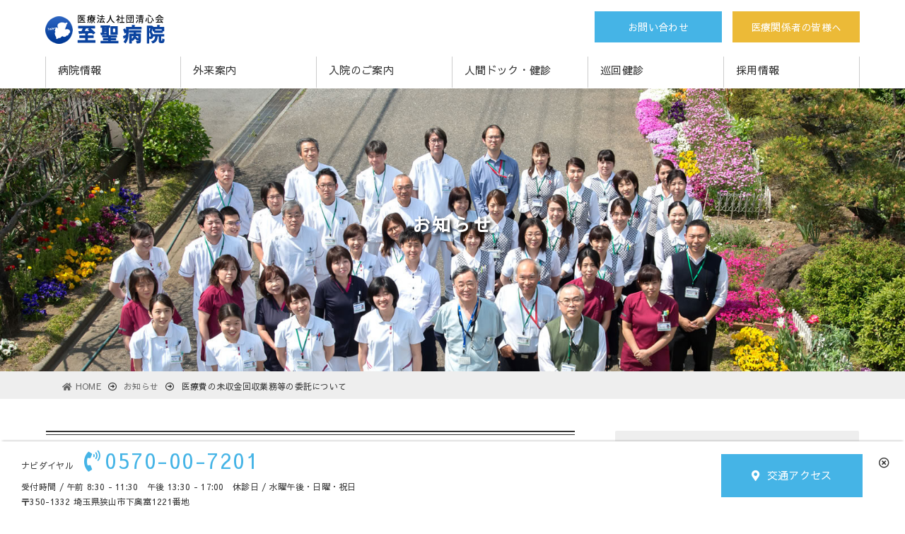

--- FILE ---
content_type: text/html; charset=UTF-8
request_url: https://shisei-hp.or.jp/news/5345/
body_size: 8775
content:
<!DOCTYPE html>
<html lang="ja">
<head profile="http://gmpg.org/xfn/11">

<!-- Google tag (gtag.js) -->
<script async src="https://www.googletagmanager.com/gtag/js?id=G-P49MX8PXXC"></script>
<script>
  window.dataLayer = window.dataLayer || [];
  function gtag(){dataLayer.push(arguments);}
  gtag('js', new Date());

  gtag('config', 'G-P49MX8PXXC');
</script>
<meta charset="UTF-8">
<title>医療費の未収金回収業務等の委託について | 医療法人社団 清心会　至聖病院</title>
<meta http-equiv="X-UA-Compatible" content="IE=edge">
<meta name="viewport" content="width=device-width, initial-scale=1, minimum-scale=1">
<link rel="alternate" type="application/rss+xml" title="医療法人社団 清心会　至聖病院 RSS Feed" href="https://shisei-hp.or.jp/feed/">
<link rel="stylesheet" href="https://shisei-hp.or.jp/wp-content/themes/splus01/css/meanmenu.css" />
<link rel="stylesheet" href="https://use.fontawesome.com/releases/v5.8.1/css/all.css" integrity="sha384-50oBUHEmvpQ+1lW4y57PTFmhCaXp0ML5d60M1M7uH2+nqUivzIebhndOJK28anvf" crossorigin="anonymous">

<link rel="stylesheet" href="https://cdnjs.cloudflare.com/ajax/libs/animate.css/3.6.2/animate.css">

<link rel="stylesheet" href="https://use.fontawesome.com/releases/v5.15.4/css/all.css" integrity="sha384-50oBUHEmvpQ+1lW4y57PTFmhCaXp0ML5d60M1M7uH2+nqUivzIebhndOJK28anvf" crossorigin="anonymous">


<script type="text/javascript" src="https://ajax.googleapis.com/ajax/libs/jquery/1.11.2/jquery.min.js"></script>
<link rel="icon" href="https://shisei-hp.or.jp/wp-content/themes/splus01/img/common/fbc.ico" sizes="32x32" />
<link rel="apple-touch-icon-precomposed" href="https://shisei-hp.or.jp/wp-content/themes/splus01/img/common/app.png" />
<meta name="msapplication-TileImage" content="https://shisei-hp.or.jp/wp-content/themes/splus01/img/common/msp.png" />
<link href="https://fonts.googleapis.com/css?family=Sawarabi+Gothic|Titillium+Web" rel="stylesheet">
<script src="https://code.jquery.com/jquery-3.6.1.js" integrity="sha256-3zlB5s2uwoUzrXK3BT7AX3FyvojsraNFxCc2vC/7pNI=" crossorigin="anonymous"></script>
<script>
$(function () {
    $(document).ready(function () {
        $('.banner-close').click(function() {
            $(this).parent().hide();
        });
    });
});
</script>


<meta name="keywords" content="お知らせ,内科,外科,整形外科,小児科,人間ドック,予防接種,健診,埼玉県狭山市" />
<meta name="description" content="この度、医療法人社団清心会 至聖病院では医療費を適切に納めていただいている方との公平性の確保・収納業務の効率化及び未収金の縮減を図ることを目的として、一定期間を経過してもお支払いのない医療費等に係る未収金回収業務を弁護士法人ライズ綜合法律事" />

<!-- WP SiteManager OGP Tags -->
<meta property="og:title" content="医療費の未収金回収業務等の委託について" />
<meta property="og:type" content="article" />
<meta property="og:url" content="https://shisei-hp.or.jp/news/5345/" />
<meta property="og:description" content="この度、医療法人社団清心会 至聖病院では医療費を適切に納めていただいている方との公平性の確保・収納業務の効率化及び未収金の縮減を図ることを目的として、一定期間を経過してもお支払いのない医療費等に係る未収金回収業務を弁護士法人ライズ綜合法律事" />
<meta property="og:site_name" content="医療法人社団 清心会　至聖病院" />

<!-- WP SiteManager Twitter Cards Tags -->
<meta name="twitter:title" content="医療費の未収金回収業務等の委託について" />
<meta name="twitter:url" content="https://shisei-hp.or.jp/news/5345/" />
<meta name="twitter:description" content="この度、医療法人社団清心会 至聖病院では医療費を適切に納めていただいている方との公平性の確保・収納業務の効率化及び未収金の縮減を図ることを目的として、一定期間を経過してもお支払いのない医療費等に係る未収金回収業務を弁護士法人ライズ綜合法律事" />
<meta name="twitter:card" content="summary" />
<title>医療費の未収金回収業務等の委託について | 医療法人社団 清心会　至聖病院</title>
<link rel='dns-prefetch' href='//s.w.org' />
		<script type="text/javascript">
			window._wpemojiSettings = {"baseUrl":"https:\/\/s.w.org\/images\/core\/emoji\/11.2.0\/72x72\/","ext":".png","svgUrl":"https:\/\/s.w.org\/images\/core\/emoji\/11.2.0\/svg\/","svgExt":".svg","source":{"concatemoji":"https:\/\/shisei-hp.or.jp\/wp-includes\/js\/wp-emoji-release.min.js"}};
			!function(e,a,t){var n,r,o,i=a.createElement("canvas"),p=i.getContext&&i.getContext("2d");function s(e,t){var a=String.fromCharCode;p.clearRect(0,0,i.width,i.height),p.fillText(a.apply(this,e),0,0);e=i.toDataURL();return p.clearRect(0,0,i.width,i.height),p.fillText(a.apply(this,t),0,0),e===i.toDataURL()}function c(e){var t=a.createElement("script");t.src=e,t.defer=t.type="text/javascript",a.getElementsByTagName("head")[0].appendChild(t)}for(o=Array("flag","emoji"),t.supports={everything:!0,everythingExceptFlag:!0},r=0;r<o.length;r++)t.supports[o[r]]=function(e){if(!p||!p.fillText)return!1;switch(p.textBaseline="top",p.font="600 32px Arial",e){case"flag":return s([55356,56826,55356,56819],[55356,56826,8203,55356,56819])?!1:!s([55356,57332,56128,56423,56128,56418,56128,56421,56128,56430,56128,56423,56128,56447],[55356,57332,8203,56128,56423,8203,56128,56418,8203,56128,56421,8203,56128,56430,8203,56128,56423,8203,56128,56447]);case"emoji":return!s([55358,56760,9792,65039],[55358,56760,8203,9792,65039])}return!1}(o[r]),t.supports.everything=t.supports.everything&&t.supports[o[r]],"flag"!==o[r]&&(t.supports.everythingExceptFlag=t.supports.everythingExceptFlag&&t.supports[o[r]]);t.supports.everythingExceptFlag=t.supports.everythingExceptFlag&&!t.supports.flag,t.DOMReady=!1,t.readyCallback=function(){t.DOMReady=!0},t.supports.everything||(n=function(){t.readyCallback()},a.addEventListener?(a.addEventListener("DOMContentLoaded",n,!1),e.addEventListener("load",n,!1)):(e.attachEvent("onload",n),a.attachEvent("onreadystatechange",function(){"complete"===a.readyState&&t.readyCallback()})),(n=t.source||{}).concatemoji?c(n.concatemoji):n.wpemoji&&n.twemoji&&(c(n.twemoji),c(n.wpemoji)))}(window,document,window._wpemojiSettings);
		</script>
		<link rel='stylesheet' id='wp-block-library-css'  href='https://shisei-hp.or.jp/wp-includes/css/dist/block-library/style.min.css' type='text/css' media='all' />
<link rel='stylesheet' id='contact-form-7-css'  href='https://shisei-hp.or.jp/wp-content/plugins/contact-form-7/includes/css/styles.css' type='text/css' media='all' />
<link rel='stylesheet' id='responsive-lightbox-prettyphoto-css'  href='https://shisei-hp.or.jp/wp-content/plugins/responsive-lightbox/assets/prettyphoto/css/prettyPhoto.min.css' type='text/css' media='all' />
<link rel='stylesheet' id='wp-pagenavi-css'  href='https://shisei-hp.or.jp/wp-content/plugins/wp-pagenavi/pagenavi-css.css' type='text/css' media='all' />
<link rel='stylesheet' id='style-css'  href='https://shisei-hp.or.jp/wp-content/themes/splus01/style.css' type='text/css' media='all' />
<link rel='stylesheet' id='jquery-lazyloadxt-spinner-css-css'  href='//shisei-hp.or.jp/wp-content/plugins/a3-lazy-load/assets/css/jquery.lazyloadxt.spinner.css' type='text/css' media='all' />
<script type='text/javascript' src='https://shisei-hp.or.jp/wp-includes/js/jquery/jquery.js' async charset='UTF-8'></script>
<script type='text/javascript' src='https://shisei-hp.or.jp/wp-content/plugins/responsive-lightbox/assets/prettyphoto/js/jquery.prettyPhoto.min.js' async charset='UTF-8'></script>
<script type='text/javascript' src='https://shisei-hp.or.jp/wp-content/plugins/responsive-lightbox/assets/infinitescroll/infinite-scroll.pkgd.min.js' async charset='UTF-8'></script>
<script type='text/javascript'>
/* <![CDATA[ */
var rlArgs = {"script":"prettyphoto","selector":"lightbox","customEvents":"","activeGalleries":"1","animationSpeed":"normal","slideshow":"0","slideshowDelay":"5000","slideshowAutoplay":"0","opacity":"0.75","showTitle":"1","allowResize":"1","allowExpand":"1","width":"1080","height":"720","separator":"\/","theme":"pp_default","horizontalPadding":"20","hideFlash":"0","wmode":"opaque","videoAutoplay":"0","modal":"0","deeplinking":"0","overlayGallery":"1","keyboardShortcuts":"1","social":"0","woocommerce_gallery":"0","ajaxurl":"https:\/\/shisei-hp.or.jp\/wp-admin\/admin-ajax.php","nonce":"a52f553c79"};
/* ]]> */
</script>
<script type='text/javascript' src='https://shisei-hp.or.jp/wp-content/plugins/responsive-lightbox/js/front.js' async charset='UTF-8'></script>
<link rel='https://api.w.org/' href='https://shisei-hp.or.jp/wp-json/' />
<link rel="alternate" type="application/json+oembed" href="https://shisei-hp.or.jp/wp-json/oembed/1.0/embed?url=https%3A%2F%2Fshisei-hp.or.jp%2Fnews%2F5345%2F" />
<link rel="alternate" type="text/xml+oembed" href="https://shisei-hp.or.jp/wp-json/oembed/1.0/embed?url=https%3A%2F%2Fshisei-hp.or.jp%2Fnews%2F5345%2F&#038;format=xml" />

</head>
<body ontouchstart="">
<div id="wptime-plugin-preloader"></div>
<div id="site_wrap">
<header class="header">
<div class="header-bar">
<h1 class="logo logo-image"><a href="https://shisei-hp.or.jp"><img src="https://shisei-hp.or.jp/wp-content/themes/splus01/img/common/logo.png" alt="医療法人社団 清心会　至聖病院"></a></h1>

	
<div class="header-btn">
	
<a href="https://shisei-hp.or.jp/shisei-contact" class="cp_btn01">お問い合わせ</a>
<div class="h-item">
<a href="https://shisei-hp.or.jp/cooperation" class="cp_btn03">医療関係者の皆様へ</a></div>	
</div>	
	
	
<nav class="global-nav01"><ul class="global-nav-inner"><li id="menu-item-53" class="menu-item menu-item-type-post_type menu-item-object-page menu-item-has-children menu-item-53"><a href="https://shisei-hp.or.jp/shisei-outline/">病院情報<span></span></a>
<ul class="sub-menu">
	<li id="menu-item-54" class="menu-item menu-item-type-post_type menu-item-object-page menu-item-54"><a href="https://shisei-hp.or.jp/shisei-outline/guide/">施設案内<span></span></a></li>
	<li id="menu-item-55" class="menu-item menu-item-type-post_type menu-item-object-page menu-item-55"><a href="https://shisei-hp.or.jp/shisei-outline/effort/">当病院の取り組み<span></span></a></li>
	<li id="menu-item-56" class="menu-item menu-item-type-post_type menu-item-object-page menu-item-56"><a href="https://shisei-hp.or.jp/shisei-outline/access/">アクセス<span></span></a></li>
	<li id="menu-item-4030" class="menu-item menu-item-type-post_type menu-item-object-page menu-item-4030"><a href="https://shisei-hp.or.jp/cooperation/">医療関係者の皆様へ<span></span></a></li>
	<li id="menu-item-95" class="menu-item menu-item-type-taxonomy menu-item-object-category current-post-ancestor current-menu-parent current-post-parent menu-item-95"><a href="https://shisei-hp.or.jp/category/news/">お知らせ<span></span></a></li>
</ul>
</li>
<li id="menu-item-57" class="menu-item menu-item-type-post_type menu-item-object-page menu-item-has-children menu-item-57"><a href="https://shisei-hp.or.jp/shisei-care/">外来案内<span></span></a>
<ul class="sub-menu">
	<li id="menu-item-58" class="menu-item menu-item-type-post_type menu-item-object-page menu-item-58"><a href="https://shisei-hp.or.jp/shisei-care/department/">診療科目<span></span></a></li>
	<li id="menu-item-60" class="menu-item menu-item-type-post_type menu-item-object-page menu-item-60"><a href="https://shisei-hp.or.jp/shisei-care/vaccination/">予防接種<span></span></a></li>
	<li id="menu-item-664" class="menu-item menu-item-type-post_type menu-item-object-page menu-item-664"><a href="https://shisei-hp.or.jp/shisei-care/sayama/">狭山市成人検診<span></span></a></li>
	<li id="menu-item-96" class="menu-item menu-item-type-taxonomy menu-item-object-category menu-item-has-children menu-item-96"><a href="https://shisei-hp.or.jp/category/information/">診療に関するお知らせ<span></span></a>
	<ul class="sub-menu">
		<li id="menu-item-97" class="menu-item menu-item-type-taxonomy menu-item-object-category menu-item-97"><a href="https://shisei-hp.or.jp/category/information/timetable/">外来診察予定表<span></span></a></li>
	</ul>
</li>
</ul>
</li>
<li id="menu-item-59" class="menu-item menu-item-type-post_type menu-item-object-page menu-item-has-children menu-item-59"><a href="https://shisei-hp.or.jp/inpatient/">入院のご案内<span></span></a>
<ul class="sub-menu">
	<li id="menu-item-2610" class="menu-item menu-item-type-post_type menu-item-object-page menu-item-2610"><a href="https://shisei-hp.or.jp/inpatient/hospitalized-life/">入院療養について<span></span></a></li>
	<li id="menu-item-2145" class="menu-item menu-item-type-post_type menu-item-object-page menu-item-2145"><a href="https://shisei-hp.or.jp/inpatient/hokatsu/">地域包括ケア病棟<span></span></a></li>
</ul>
</li>
<li id="menu-item-62" class="menu-item menu-item-type-post_type menu-item-object-page menu-item-has-children menu-item-62"><a href="https://shisei-hp.or.jp/checkup/">人間ドック・健診<span></span></a>
<ul class="sub-menu">
	<li id="menu-item-61" class="menu-item menu-item-type-post_type menu-item-object-page menu-item-61"><a href="https://shisei-hp.or.jp/checkup/dock/">人間ドック<span></span></a></li>
	<li id="menu-item-63" class="menu-item menu-item-type-post_type menu-item-object-page menu-item-63"><a href="https://shisei-hp.or.jp/checkup/seikatsu/">生活習慣病予防健診<span></span></a></li>
	<li id="menu-item-64" class="menu-item menu-item-type-post_type menu-item-object-page menu-item-64"><a href="https://shisei-hp.or.jp/checkup/teiki/">定期健診<span></span></a></li>
	<li id="menu-item-65" class="menu-item menu-item-type-post_type menu-item-object-page menu-item-65"><a href="https://shisei-hp.or.jp/checkup/tokutei/">特定健診<span></span></a></li>
	<li id="menu-item-66" class="menu-item menu-item-type-post_type menu-item-object-page menu-item-66"><a href="https://shisei-hp.or.jp/checkup/list/">検査項目<span></span></a></li>
</ul>
</li>
<li id="menu-item-67" class="menu-item menu-item-type-post_type menu-item-object-page menu-item-67"><a href="https://shisei-hp.or.jp/check-business/">巡回健診<span></span></a></li>
<li id="menu-item-68" class="menu-item menu-item-type-post_type menu-item-object-page menu-item-has-children menu-item-68"><a href="https://shisei-hp.or.jp/recruit/">採用情報<span></span></a>
<ul class="sub-menu">
	<li id="menu-item-5343" class="menu-item menu-item-type-custom menu-item-object-custom menu-item-5343"><a target="_blank" href="https://shisei-kango.com/">看護部特設サイト<span></span></a></li>
	<li id="menu-item-69" class="menu-item menu-item-type-post_type menu-item-object-page menu-item-69"><a href="https://shisei-hp.or.jp/recruit/interview/">先輩インタビュー<span></span></a></li>
	<li id="menu-item-5933" class="menu-item menu-item-type-custom menu-item-object-custom menu-item-5933"><a target="_blank" href="https://shisei-kango.com/program/">教育・研修制度<span></span></a></li>
	<li id="menu-item-5934" class="menu-item menu-item-type-custom menu-item-object-custom menu-item-5934"><a target="_blank" href="https://shisei-kango.com/recruit/">募集要項<span></span></a></li>
	<li id="menu-item-5935" class="menu-item menu-item-type-custom menu-item-object-custom menu-item-5935"><a target="_blank" href="https://shisei-kango.com/recruit/entry/">エントリーフォーム<span></span></a></li>
</ul>
</li>
</ul></nav></div>
</header>
<section id="single">
<div class="post-content">
<div class="signage" style="background-image: url(https://shisei-hp.or.jp/wp-content/themes/splus01/img/common/news-signage.jpg);">
<div class="signage-content">
<h2 class="signage-title">お知らせ</h2>
</div>
</div>
<div class="breadcrumb-content">
<div class="inner">
<div id="breadcrumb"><ul><li><a href="https://shisei-hp.or.jp"><span><i class="fas fa-home"></i> HOME</span></a></li><li><a href="https://shisei-hp.or.jp/category/news/"><span>お知らせ</span></a></li><li><span>医療費の未収金回収業務等の委託について</span></li></ul></div></div>
</div>
<div class="inner">
<div class="full-content">
<div class="primary gut-single">
<h3>医療費の未収金回収業務等の委託について</h3>
<div class="post-row">
<div class="post-col post-col-2-960">
<div class="text80 mt5">2022年11月10日</div>
</div>
<div class="post-col post-col-2-960">
<div class="cat-tag single-cat"><ul class="post-categories">
	<li><a href="https://shisei-hp.or.jp/category/news/" rel="category tag">お知らせ</a></li></ul></div>
</div>
</div>
<p>
<p>この度、医療法人社団清心会 至聖病院では医療費を適切に納めていただいている方との公平性の確保・収納業務の効率化及び未収金の縮減を図ることを目的として、一定期間を経過してもお支払いのない医療費等に係る未収金回収業務を弁護士法人ライズ綜合法律事務所に委託することといたしました。<br><br>委託した債権につきましては、弁護士事務所が窓口となり、お支払いに関する連絡等を行いますのでご承知おきいただくとともに、ご理解とご協力をお願いいたします。<br></p>



<div style="height:57px" aria-hidden="true" class="wp-block-spacer"></div>



<h2>委託先</h2>



<table class="wp-block-table is-style-stripes"><tbody><tr><td>名　称</td><td>弁護士法人ライズ綜合法律事務所</td></tr><tr><td>住　所</td><td>神奈川県横浜市西区楠町１６－１　CITYBLDG.2階</td></tr><tr><td>代　表</td><td>弁護士　　田中　泰雄</td></tr></tbody></table>
</p>
<div class="meta">
</div>
<br class="clear">	
<div class="share">
<ul>
<!--Facebookボタン-->
<li class="facebook">
<a href="//www.facebook.com/sharer.php?src=bm&u=https%3A%2F%2Fshisei-hp.or.jp%2Fnews%2F5345%2F&t=%E5%8C%BB%E7%99%82%E8%B2%BB%E3%81%AE%E6%9C%AA%E5%8F%8E%E9%87%91%E5%9B%9E%E5%8F%8E%E6%A5%AD%E5%8B%99%E7%AD%89%E3%81%AE%E5%A7%94%E8%A8%97%E3%81%AB%E3%81%A4%E3%81%84%E3%81%A6｜医療法人社団 清心会　至聖病院" onclick="javascript:window.open(this.href, '', 'menubar=no,toolbar=no,resizable=yes,scrollbars=yes,height=300,width=600');return false;">
<i class="fab fa-facebook-f"></i><span> facebook</span>
</a>
</li>
<!--ツイートボタン-->
<li class="tweet">
<a href="//twitter.com/intent/tweet?url=https%3A%2F%2Fshisei-hp.or.jp%2Fnews%2F5345%2F&text=%E5%8C%BB%E7%99%82%E8%B2%BB%E3%81%AE%E6%9C%AA%E5%8F%8E%E9%87%91%E5%9B%9E%E5%8F%8E%E6%A5%AD%E5%8B%99%E7%AD%89%E3%81%AE%E5%A7%94%E8%A8%97%E3%81%AB%E3%81%A4%E3%81%84%E3%81%A6｜医療法人社団 清心会　至聖病院&tw_p=tweetbutton" onclick="javascript:window.open(this.href, '', 'menubar=no,toolbar=no,resizable=yes,scrollbars=yes,height=300,width=600');return false;">
<i class="fab fa-twitter"></i><span> tweet</span>
</a>
</li>
<!--はてなボタン-->
<li class="hatena">
<a href="//b.hatena.ne.jp/entry/https%3A%2F%2Fshisei-hp.or.jp%2Fnews%2F5345%2F" onclick="javascript:window.open(this.href, '', 'menubar=no,toolbar=no,resizable=yes,scrollbars=yes,height=400,width=510');return false;"><i class="fa fa-hatena"></i><span> はてブ</span>
</a>
</li>
</ul>
</div><div id="prev_next" class="clearfix">
<a href="https://shisei-hp.or.jp/news/5308/" title="自動音声案内サービス「ナビダイヤル」のご案内" id="prev" class="clearfix">
<div id="prev_title">PREV</div>
<img width="100" height="100" src="//shisei-hp.or.jp/wp-content/plugins/a3-lazy-load/assets/images/lazy_placeholder.gif" data-lazy-type="image" data-src="https://shisei-hp.or.jp/wp-content/uploads/2022/10/612f43071a2a0f44423b8bcb86c93e1a-150x150.jpeg" class="lazy lazy-hidden attachment-100x100 size-100x100 wp-post-image" alt="" /><noscript><img width="100" height="100" src="https://shisei-hp.or.jp/wp-content/uploads/2022/10/612f43071a2a0f44423b8bcb86c93e1a-150x150.jpeg" class="attachment-100x100 size-100x100 wp-post-image" alt="" /></noscript>
<p>自動音声案内サービス「ナビダイヤル」のご案内</p></a><a href="https://shisei-hp.or.jp/news/5347/" title="【看護部】採用特設サイトをオープンしました" id="next" class="clearfix">
<div id="next_title">NEXT</div>
<img width="100" height="100" src="//shisei-hp.or.jp/wp-content/plugins/a3-lazy-load/assets/images/lazy_placeholder.gif" data-lazy-type="image" data-src="https://shisei-hp.or.jp/wp-content/uploads/2022/11/top-nursing-150x150.jpg" class="lazy lazy-hidden attachment-100x100 size-100x100 wp-post-image" alt="" /><noscript><img width="100" height="100" src="https://shisei-hp.or.jp/wp-content/uploads/2022/11/top-nursing-150x150.jpg" class="attachment-100x100 size-100x100 wp-post-image" alt="" /></noscript>
<p>【看護部】採用特設サイトをオープンしました</p></a></div>
</div><!-- /.primary -->
<div class="secondary">
<form id="form1" action="https://shisei-hp.or.jp/">
<input id="sbox1"  id="s" name="s" class="s" type="text" placeholder="キーワードを入力" />
<button id="sbtn1" type="submit"><i class="fas fa-search"></i></button>
</form><ul class="sidecategory">
<li class="categories">カテゴリー<ul>	<li class="cat-item cat-item-8"><a href="https://shisei-hp.or.jp/category/renkei/" >医療連携室</a>
</li>
	<li class="cat-item cat-item-9"><a href="https://shisei-hp.or.jp/category/chemical/" >薬剤部</a>
</li>
	<li class="cat-item cat-item-10"><a href="https://shisei-hp.or.jp/category/corona/" >新型コロナウイルス感染症</a>
</li>
	<li class="cat-item cat-item-11"><a href="https://shisei-hp.or.jp/category/topics/" >トップ記事</a>
</li>
	<li class="cat-item cat-item-12"><a href="https://shisei-hp.or.jp/category/yasuzai/" >薬剤部</a>
</li>
	<li class="cat-item cat-item-13"><a href="https://shisei-hp.or.jp/category/regimen/" >ガン化学療法</a>
</li>
	<li class="cat-item cat-item-14"><a href="https://shisei-hp.or.jp/category/c-recruit/" >採用最新情報</a>
</li>
	<li class="cat-item cat-item-1"><a href="https://shisei-hp.or.jp/category/news/" >お知らせ</a>
</li>
	<li class="cat-item cat-item-3"><a href="https://shisei-hp.or.jp/category/information/" >診療に関するお知らせ</a>
<ul class='children'>
	<li class="cat-item cat-item-6"><a href="https://shisei-hp.or.jp/category/information/timetable/" >外来診察予定表</a>
</li>
</ul>
</li>
	<li class="cat-item cat-item-7"><a href="https://shisei-hp.or.jp/category/column/" >至聖ヘルスケアコラム</a>
</li>
</ul></li></ul>
<div id="new-entries" class="widget widget_new_popular">
<h4>新着記事</h4>
<ul>
 
<li class="new-entry"> 
<div class="new-entry-thumb">
<a href="https://shisei-hp.or.jp/news/6519/" class="new-entry-image"><img src="https://shisei-hp.or.jp/wp-content/themes/splus01/img/common/no-image150.png" alt="NO IMAGE" title="NO IMAGE" /></a>
</div>
<div class="new-entry-content">
<div class="new-entry-cat">
<ul class="post-categories">
	<li><a href="https://shisei-hp.or.jp/category/news/" rel="category tag">お知らせ</a></li></ul></div>
<div class="date">2025年09月30日</div>
<a href="https://shisei-hp.or.jp/news/6519/" class="new-entry-title">【新型コロナ】令和7年度 予防…</a>
</div>
</li>
<li class="new-entry"> 
<div class="new-entry-thumb">
<a href="https://shisei-hp.or.jp/news/6512/" class="new-entry-image"><img src="https://shisei-hp.or.jp/wp-content/themes/splus01/img/common/no-image150.png" alt="NO IMAGE" title="NO IMAGE" /></a>
</div>
<div class="new-entry-content">
<div class="new-entry-cat">
<ul class="post-categories">
	<li><a href="https://shisei-hp.or.jp/category/news/" rel="category tag">お知らせ</a></li></ul></div>
<div class="date"></div>
<a href="https://shisei-hp.or.jp/news/6512/" class="new-entry-title">【インフルエンザ】令和7年度　…</a>
</div>
</li>
<li class="new-entry"> 
<div class="new-entry-thumb">
<a href="https://shisei-hp.or.jp/news/6508/" class="new-entry-image"><img src="https://shisei-hp.or.jp/wp-content/themes/splus01/img/common/no-image150.png" alt="NO IMAGE" title="NO IMAGE" /></a>
</div>
<div class="new-entry-content">
<div class="new-entry-cat">
<ul class="post-categories">
	<li><a href="https://shisei-hp.or.jp/category/c-recruit/" rel="category tag">採用最新情報</a></li>
	<li><a href="https://shisei-hp.or.jp/category/news/" rel="category tag">お知らせ</a></li>
	<li><a href="https://shisei-hp.or.jp/category/information/" rel="category tag">診療に関するお知らせ</a></li></ul></div>
<div class="date">2025年09月27日</div>
<a href="https://shisei-hp.or.jp/news/6508/" class="new-entry-title">【急募】採用情報を更新しました…</a>
</div>
</li>
<li class="new-entry"> 
<div class="new-entry-thumb">
<a href="https://shisei-hp.or.jp/information/timetable/6628/" class="new-entry-image"><img src="https://shisei-hp.or.jp/wp-content/themes/splus01/img/common/no-image150.png" alt="NO IMAGE" title="NO IMAGE" /></a>
</div>
<div class="new-entry-content">
<div class="new-entry-cat">
<ul class="post-categories">
	<li><a href="https://shisei-hp.or.jp/category/information/timetable/" rel="category tag">外来診察予定表</a></li></ul></div>
<div class="date">2025年12月27日</div>
<a href="https://shisei-hp.or.jp/information/timetable/6628/" class="new-entry-title">1月の外来担当表を更新しました…</a>
</div>
</li>
<li class="new-entry"> 
<div class="new-entry-thumb">
<a href="https://shisei-hp.or.jp/news/6617/" class="new-entry-image"><img src="https://shisei-hp.or.jp/wp-content/themes/splus01/img/common/no-image150.png" alt="NO IMAGE" title="NO IMAGE" /></a>
</div>
<div class="new-entry-content">
<div class="new-entry-cat">
<ul class="post-categories">
	<li><a href="https://shisei-hp.or.jp/category/news/" rel="category tag">お知らせ</a></li></ul></div>
<div class="date">2025年12月24日</div>
<a href="https://shisei-hp.or.jp/news/6617/" class="new-entry-title">一般競争入札の結果の公表（12…</a>
</div>
</li>
<li class="new-entry"> 
<div class="new-entry-thumb">
<a href="https://shisei-hp.or.jp/news/6586/" class="new-entry-image"><img src="https://shisei-hp.or.jp/wp-content/themes/splus01/img/common/no-image150.png" alt="NO IMAGE" title="NO IMAGE" /></a>
</div>
<div class="new-entry-content">
<div class="new-entry-cat">
<ul class="post-categories">
	<li><a href="https://shisei-hp.or.jp/category/news/" rel="category tag">お知らせ</a></li></ul></div>
<div class="date">2025年12月10日</div>
<a href="https://shisei-hp.or.jp/news/6586/" class="new-entry-title">一般競争入札公告…</a>
</div>
</li>
</ul>
</div><!-- /#new-entries -->
</div><!-- /.secondary -->
</div><!-- /.full-content -->
</div><!-- /.inner -->
</div><!-- /.post-content -->
</section>


<footer class="footer">
<p id="PageTopBtn"><a href="#wrap"><i class="fas fa-angle-double-up"></i></a></p>
<div class="post-content">
<div class="inner">
<ul class="social"><li id="menu-item-80" class="menu-item menu-item-type-custom menu-item-object-custom menu-item-80"><a href="https://www.shisei-hp.jp/feed/"><span></span><span>RSS</span></a></li>
<li id="menu-item-81" class="menu-item menu-item-type-custom menu-item-object-custom menu-item-81"><a href="https://twitter.com/"><span></span><span>twitter</span></a></li>
<li id="menu-item-82" class="menu-item menu-item-type-custom menu-item-object-custom menu-item-82"><a href="https://www.facebook.com/"><span></span><span>facebook</span></a></li>
</ul><div class="footer-nav-area">
<nav id="footer_menu" class="footer_menu"><ul id="menu-%e3%83%95%e3%83%83%e3%82%bf%e3%83%bc%e3%83%a1%e3%83%8b%e3%83%a5%e3%83%bc" class="menu"><li id="menu-item-79" class="menu-item menu-item-type-post_type menu-item-object-page menu-item-home menu-item-79"><a href="https://shisei-hp.or.jp/">トップページ<span></span></a></li>
<li id="menu-item-76" class="menu-item menu-item-type-post_type menu-item-object-page menu-item-76"><a href="https://shisei-hp.or.jp/shisei-contact/">お問い合わせ<span></span></a></li>
<li id="menu-item-77" class="menu-item menu-item-type-post_type menu-item-object-page menu-item-77"><a href="https://shisei-hp.or.jp/privacy-policy/">個人情報保護方針<span></span></a></li>
<li id="menu-item-78" class="menu-item menu-item-type-post_type menu-item-object-page menu-item-78"><a href="https://shisei-hp.or.jp/sitemap/">サイトマップ<span></span></a></li>
</ul></nav></div>
<div class="copyright">
  <p>copyright © 2026. Medical Corporate Group SEISHIN-KAI. <span>All Rights Reserved.</span></p>
</div>
</div><!-- /.inner -->
</div><!-- /.post-content -->
<div id="footer-floating-pc">
<div class="floating-pc-inner">
<p class="floating-pc-tel">ナビダイヤル<i class="fas fa-phone-volume"></i><span>0570-00-7201</span><br class="pcnone">受付時間 / 午前 8:30 - 11:30　午後 13:30 - 17:00　休診日 / 水曜午後・日曜・祝日<br>
〒350-1332 埼玉県狭山市下奥富1221番地</p>
<a class="floating-pc-btn" href="https://shisei-hp.or.jp/shisei-outline/access/">交通アクセス</a>		
</div>
<button id="js-request__close" class="floating-pc-close"></button>
</div><!-- /#footer-floating-pc -->
<ul class="fix-under-menu">
<li><a href="https://shisei-hp.or.jp"><i class="fas fa-home" aria-hidden="true"></i><br>HOME</a></li>
<li><a href="tel:0570-00-7201"><i class="fas fa-phone-volume" aria-hidden="true"></i><br>電話</a></li>
<li><a href="https://shisei-hp.or.jp/shisei-contact"><i class="far fa-envelope" aria-hidden="true"></i><br>お問い合わせ</a></li>
<li><a href="https://shisei-hp.or.jp/shisei-outline/access"><i class="fas fa-map-marker-alt" aria-hidden="true"></i><br>アクセス</a></li>
</ul>
</footer>
<script type='text/javascript'>
/* <![CDATA[ */
var wpcf7 = {"apiSettings":{"root":"https:\/\/shisei-hp.or.jp\/wp-json\/contact-form-7\/v1","namespace":"contact-form-7\/v1"}};
/* ]]> */
</script>
<script type='text/javascript' src='https://shisei-hp.or.jp/wp-content/plugins/contact-form-7/includes/js/scripts.js' async charset='UTF-8'></script>
<script type='text/javascript'>
/* <![CDATA[ */
var a3_lazyload_params = {"apply_images":"1","apply_videos":"1"};
/* ]]> */
</script>
<script type='text/javascript' src='//shisei-hp.or.jp/wp-content/plugins/a3-lazy-load/assets/js/jquery.lazyloadxt.extra.min.js' async charset='UTF-8'></script>
<script type='text/javascript' src='//shisei-hp.or.jp/wp-content/plugins/a3-lazy-load/assets/js/jquery.lazyloadxt.srcset.min.js' async charset='UTF-8'></script>
<script type='text/javascript'>
/* <![CDATA[ */
var a3_lazyload_extend_params = {"edgeY":"0"};
/* ]]> */
</script>
<script type='text/javascript' src='//shisei-hp.or.jp/wp-content/plugins/a3-lazy-load/assets/js/jquery.lazyloadxt.extend.js' async charset='UTF-8'></script>
<script type='text/javascript' src='https://shisei-hp.or.jp/wp-includes/js/wp-embed.min.js' async charset='UTF-8'></script>
</div><!-- /#site-wrap  -->
<!-- ヘッダー分岐 -->
<script src="https://shisei-hp.or.jp/wp-content/themes/splus01/js/jquery.meanmenu.js"></script>
<script type="text/javascript">
jQuery(document).ready(function ($) {
$('header nav').meanmenu( {
meanMenuContainer: ".header-bar",
meanScreenWidth: "1020",});
});
</script>
<!-- アニメーション処理 -->
<script type="text/javascript">
jQuery(window).on('load scroll', function(){
 var elem = $('.animated');
 elem.each(function () {
   var isAnimate = $(this).data('animate');
   var elemOffset = $(this).offset().top;
   var scrollPos = $(window).scrollTop();
   var wh = $(window).height();
   if(scrollPos > elemOffset - wh + (wh / 5)){
     $(this).addClass(isAnimate).css('opacity','1' );
   }else{
     $(this).removeClass(isAnimate).css('opacity','0' );
   }
 });
});
</script>
<!-- フッターフローティング -->
<script type="text/javascript">
jQuery(document).ready(function ($) {
$('#js-request__close').click( function () {
$('#footer-floating-pc').fadeOut('normal');
} );
} );
</script>
<!-- ページトップ -->
<script type="text/javascript">
jQuery(document).ready(function ($) {
var isDisplay = false;
var TopBtn= $('#PageTopBtn');
TopBtn.css('bottom', '-200px');
var isDisplay = false;
$(window).scroll(function() {
if ($(this).scrollTop() > 100) {
if (isDisplay == false) {
isDisplay = true;
TopBtn.stop().animate({'bottom' : '75px'}, 200);
}
} 
else {
if (isDisplay) {
isDisplay = false;
TopBtn.stop().animate({'bottom' : '-200px'}, 200); 
}
}
});
TopBtn.click(function() {
$('body,html').animate({
scrollTop: 0
}, 500);
return false;
});
});
</script>


<script>
$(function () {
    $(document).ready(function () {
        $('.bnr-close').click(function() {
            $(this).parent().hide();
        });
    });
});
</script>



</body>
</html>

--- FILE ---
content_type: text/css
request_url: https://shisei-hp.or.jp/wp-content/themes/splus01/style.css
body_size: 20159
content:
@charset "utf-8";
/*
Theme Name: Splus01
Theme URI: https://arrows-web.net/
Description: Splus01
Author: arrows inc.
Author URI: https://arrows-web.net/
Template:
Version: 1.0
*/

/* # =================================================================
   # reset css
   # ================================================================= */
/* html font-size:62.5%=10px;⇒body 1.6rem=16px */
html,body,div,span,object,iframe,h1,h2,h3,h4,h5,h6,p,blockquote,pre,abbr,address,cite,code,del,dfn,em,img,ins,kbd,q,samp,small,strong,sub,sup,var,b,i,dl,dt,dd,ol,ul,li,fieldset,form,label,legend,table,caption,tbody,tfoot,thead,tr,th,td,article,aside,canvas,details,figcaption,figure,footer,header,hgroup,menu,nav,section,summary,time,mark,audio,video{margin:0;padding:0;border:0;outline:0;vertical-align:baseline;background:transparent}audio,canvas,video{display:inline-block;max-width:100%}html{font-size:62.5%;overflow-y:scroll;-webkit-text-size-adjust:100%;-ms-text-size-adjust:100%}body{font-size:1.5rem;line-height:1.6}*{font-family:inherit;font-size:inherit;line-height:inherit}blockquote,q{quotes:none}blockquote:before,blockquote:after,q:before,q:after{content:'';content:none}a:focus{outline:none}ins{text-decoration:none}mark{font-style:italic;font-weight:bold}del{text-decoration:line-through}abbr[title],dfn[title]{border-bottom:1px dotted;cursor:help}table{border-collapse:collapse;border-spacing:0;width:100%}hr{display:block;height:1px;border:0;border-top:1px solid #ccc;margin:1em 0;padding:0}button,input,select,textarea{outline:0;-webkit-box-sizing:border-box;-moz-box-sizing:border-box;box-sizing:border-box}input,textarea{background-image:-webkit-linear-gradient(rgba(255,255,255,0),rgba(255,255,255,0));-webkit-appearance:none;border-radius:0}input[type="checkbox"]{-webkit-appearance:checkbox}input[type="radio"]{-webkit-appearance:radio}button::-moz-focus-inner,input::-moz-focus-inner{border:0;padding:0}img{-ms-interpolation-mode:bicubic}.clearfix:after{content:".";display:block;clear:both;height:0;font-size:.1em;line-height:0;visibility:hidden;overflow:hidden}.clearfix{display:inline-block}* html .clearfix{height:1%}.clearfix{display:block}


/* # =================================================================
   # common css
   # ================================================================= */
body {font-family:-apple-system,BlinkMacSystemFont,"Sawarabi Gothic","Helvetica Neue","游ゴシック Medium",YuGothic,YuGothicM,"Hiragino Kaku Gothic ProN",メイリオ,Meiryo,sans-serif;-webkit-font-smoothing:antialiased;background:#fff;color:#333;font-weight:500;letter-spacing:0.02em;}
p {margin-bottom:1em;}
a {color:#0B439F;text-decoration:none;}
a:hover {opacity:0.8;}
img {vertical-align:bottom;}
.full-content img {width:100%;height: auto;}
input {border:0;margin:0;padding:0;}
select {-moz-appearance:none;-webkit-appearance:none;appearance:none;background:none transparent;border:0;border-radius: 0;margin:0;padding:0;}
a, a:before, a:after, input {-webkit-transition-property: background-color, color;-webkit-transition-duration: 0.2s;-webkit-transition-timing-function: ease;-moz-transition-property: background-color, color;-moz-transition-duration: 0.2s;-moz-transition-timing-function: ease;-o-transition-property: background-color, color;-o-transition-duration: 0.2s;-o-transition-timing-function: ease;transition-property: background-color, color;transition-duration: 0.2s;transition-timing-function: ease;}
i {font-style:normal;}
* {box-sizing:border-box;}
.clear:before,.clear:after {padding:0;margin:0;}
.clear {clear:both;}
.flL {float:left;}
.flR {float:right;}
.hide {display:none;}
.cover {width:100%;height: auto;}
.trim {overflow:hidden;position:relative;width:100%;height:400px;}
.trim img {margin:auto;position:absolute;top:0;bottom:0;left:0;right:0;width:100%;height:auto;}
ul,ol{list-style-position:outside;}
.post-content ul,ol{padding-left:2.0rem;}
@media all and (max-width: 1024px) {
body{font-size:1.4rem;}
}

/* ----------------------------------------------------------------------
 レイアウト
---------------------------------------------------------------------- */
#site-wrap{}
.post-content {overflow:hidden;}
.post-content .inner {margin:0 auto;width:1280px;}
header {display: flex;flex-direction:row;align-items:center;}
.full-content{display:flex;justify-content:space-between;margin:3em 0 3em;}
.primary-full {width:100%;margin-bottom:3em;}
.primary {width:65%;margin-bottom:3em;}
.secondary {width:30%;}
.primary-full,.primary img,.secondary {max-width:100%;}
.local { margin-top: -140px;padding-top: 140px;}
@media all and (max-width: 1020px) {
.local { margin-top: -60px;padding-top: 60px;}
}
footer {text-align:center;background:#45b4e6;}
@media all and (max-width: 1366px) {
.post-content .inner {width:89.84375%;}
}
@media all and (max-width: 960px) {
.post-content .inner {box-sizing:border-box;padding:0 5%;width:100%;}
header {flex-direction:column;}
}
@media all and (max-width: 620px){
.full-content {flex-direction:column;}
.primary,.secondary {width: 100%;}
}

.wide-inner {box-sizing:border-box;padding:0 2%;width:100%;}
@media screen and (max-width: 1920px) {
.wide-inner {padding:0 2%;}
}

@media screen and (max-width: 1140px) {
.wide-inner {padding:0 5%;}
}
/* ----------------------------------------------------------------------
 見出し
---------------------------------------------------------------------- */
h1,h2,h3,h4,h5,h6 {clear:both;line-height:1.6;letter-spacing:0.05em;font-weight:700;margin-bottom:.5em;}
h1 {font-size: 2.4rem;}
h2 {font-size: 2.2rem;}
h3 {font-size: 2.0rem;}
h4 {font-size: 1.8rem;}
h5 {font-size: 1.6rem;}
h6 {font-size: 1.4rem;}
@media all and (min-width: 690px) {
h1 {font-size: calc(2.125rem + ((1vw - 6.9px) * 0.3252));}
h2 {font-size: calc(2rem + ((1vw - 6.9px) * 0.3252));}
h3 {font-size: calc(1.875rem + ((1vw - 6.9px) * 0.3252));}
h4 {font-size: calc(1.75rem + ((1vw - 6.9px) * 0.3252));}
h5 {font-size: calc(1.625rem + ((1vw - 6.9px) * 0.3252));}
h6 {font-size: calc(1.5rem + ((1vw - 6.9px) * 0.3252));}
}
/****** 見出しデザイン ******/
.gut-single h3 {position:relative;padding:1em 0;}
.gut-single h3::before,.gut-single h3::after {position:absolute;left:0;content:'';width:100%;height:6px;box-sizing:border-box;}
.gut-single h3::before {top:0;border-top:2px solid #333;border-bottom:1px solid #333;}
.gut-single h3::after {bottom:0;border-top:1px solid #333;border-bottom:2px solid #333;}
.gut-single h4 {position: relative;padding: .75em 1em .75em 1.5em;border: 1px solid #ccc;}
.gut-single h4::after {position: absolute;top: .5em;left: .5em;content: '';width: 6px;height: -webkit-calc(100% - 1em);height: calc(100% - 1em);background-color: #333;border-radius: 4px;}
.gut-single h5 {padding: .5em .8em .5em 1.3em;background:#eee;}
/* ----------------------------------------------------------------------
 フォント指定
---------------------------------------------------------------------- */
.fwN {font-weight: normal!important;}
.fwB {font-weight: bold!important;}
.b {font-weight: 700;}
.u {text-decoration: underline;}
.del {text-decoration: line-through;}
.red {color: #cc0000;}
.green {color: green;}
.blue {color: #1e84e4;}
.Lblue {color: #45b4e6;}
.white {color: #fff;}
/****** フォント種類 ******/
.ffG {font-family:-apple-system,BlinkMacSystemFont,"Sawarabi Gothic","Helvetica Neue","游ゴシック Medium",YuGothic,YuGothicM,"Hiragino Kaku Gothic ProN",メイリオ,Meiryo,sans-serif;}
.ffM {font-family:Georgia,游明朝,"Yu Mincho",YuMincho,"Hiragino Mincho ProN",HGS明朝E,メイリオ,Meiryo,serif;}
.ffE {font-family:"Titillium Web",serif;}
/****** フォントサイズ ******/
.text70 {font-size: 70%!important;}
.text80 {font-size: 80%!important;}
.text90 {font-size: 90%!important;}
.text100 {font-size: 100%!important;}
.text110 {font-size: 110%!important;}
.text120 {font-size: 120%!important;}
.text130 {font-size: 130%!important;}
.text140 {font-size: 140%!important;}
.text150 {font-size: 150%!important;}
.text160 {font-size: 160%!important;}
.text170 {font-size: 170%!important;}
.text180 {font-size: 180%!important;}
.text190 {font-size: 190%!important;}
.text200 {font-size: 200%!important;}
.text210 {font-size: 210%!important;}
.text220 {font-size: 220%!important;}
/****** テキスト位置 ******/
.taL {text-align:left!important;}
.taC {text-align:center!important;}
.taR {text-align:right!important;}
.taLC {text-align:left!important;}
.taRC {text-align:right!important;}
.taCL {text-align:center!important;}
@media all and (max-width: 690px){
.taLC,.taRC {text-align:center!important;}
.taCL {text-align:left!important;}
}
/* ----------------------------------------------------------------------
 カラムレイアウト
---------------------------------------------------------------------- */
.post-content .post-row {margin-left: -15px;margin-right: -15px;line-height: 2;}
.post-content .post-col, .post-content .post-col-photo, .post-content .post-col-text, .post-content .post-col-2, .post-content .post-col-2-960, .post-content .post-col-3, .post-content .post-col-3-960,.post-content .post-col-3-1024, .post-content .post-col-4, .post-content .post-col-4-2, .post-content .post-col-5, .post-content .post-col-6, .post-content .post-col-6-960 {position: relative;min-height: 1px;width: 100%;padding-right: 15px;padding-left: 15px;float: left;-webkit-box-sizing: border-box;-moz-box-sizing: border-box;box-sizing: border-box;margin-bottom: 2em;}
.post-content .post-col-2-50,.post-content .post-col-3-50,.post-content .post-col-4-50 {position: relative;min-height: 1px;width: 50%;padding-right: 15px;padding-left: 15px;float: left;-webkit-box-sizing: border-box;-moz-box-sizing: border-box;box-sizing: border-box;margin-bottom: 2em;}
@media all and (min-width: 691px) {
.post-content .post-col-photo {width: 25%;}
.post-content .post-col-text {width: 75%;}
.post-content .post-col-4-2{width: 50%;}	
}
@media all and (min-width: 768px) {
.post-content .post-col-2 {width: 50%;}
.post-content .post-col-3 {width: 33.33333%;}
.post-content .post-col-4,.post-content .post-col-4-50 {width: 25%!important;}
.post-content .post-col-5 {width: 20%;}
.post-content .post-col-6 {width: 66.66666%;}
.post-content .post-col-3-1024 {width: 50%;}
.post-content .post-col-3-50 {width: 33.33333%;}
}
@media all and (min-width: 960px) {
.post-content .post-col-2-960 {width: 50%;}
.post-content .post-col-3-960 {width: 33.33333%;}
.post-content .post-col-6-960 {width: 66.66666%;}
}
@media all and (min-width: 1025px) {
.post-content .post-col-3-1024 {width: 33.33333%;}
.post-content .post-col-4-2{width: 25%!important;}		
}
.post-content .post-row:before, .post-content .post-row:after {content: " ";display: table;}
.post-content .post-row:after {clear: both;}

/* ----------------------------------------------------------------------
 ボックス
---------------------------------------------------------------------- */
.box-404 {background:#f6f6f6;padding:2em;}
.box01 {margin: 20px 0;padding: 1em 1.5em;margin: 20px 0;background-color: #fdfef9;border: 1px solid #e3e3e3;}
.box02 {margin: 20px 0;padding: 1em 1.5em;line-height: 2;border: 1px solid #cdcdcd;background: #fcfcfc;box-shadow: 0 1px 3px 0 rgba(195, 195, 195, 0.3);}
.box03 {margin: 20px 0;padding: 1em 1.5em;line-height: 2.0;border: 1px dashed #cdcdcd;background: #fcfcfc;box-shadow: 0 1px 3px 0 rgba(195, 195, 195, 0.3);}
/* ----------------------------------------------------------------------
テーブル
---------------------------------------------------------------------- */
table.tinmce-table {border:solid;}
.post-content table {margin: 0 0 24px 0;}
.post-content td, .post-content th {border: 1px solid #bbb;padding: 10px 15px 7px;line-height: 2.2;background: #fff;}
.post-content .tinymce-table td, .post-content .tinymce-table th {background: transparent;}
.post-content th {background: #ddd;font-weight: normal;}
/****** 投稿ストライプテーブル ******/
table.wp-block-table.is-style-stripes tr:nth-child(odd) td {background-color: #f3f4f5 !important;}
/****** テーブルのレスポンシブ表示 ******/
.wper {width:27%;}
.rps-table {line-height: 2.0;}
@media only all and (max-width: 690px) {
.wper {width:100%;}
.rps-table tr {display: block;margin-bottom: 1.5em;}
.rps-table th, .rps-table td {display: list-item;list-style-type: none;border: none;}
}

.fBC{font-weight:bold;text-align:center!important;}

/* ----------------------------------------------------------------------
 お問い合わせ
---------------------------------------------------------------------- */
/* お問い合わせフォーム */
.wpcf7 {width: 100%;border: 1px solid #ddd;background: #fafafa;padding: 0;margin: 0 0 2.5em !important;font-size: 14px;}
.wpcf7 form {margin: 1.5em 1.5em 0;}
.wpcf7 p {margin-bottom: 1em;font-size: 12px;}
.wpcf7 input, .wpcf7 textarea {width: auto;-moz-box-sizing: border-box;box-sizing: border-box;width: 100%;border: 1px solid #ccc;line-height: 1.2;padding: 8px;}
.wpcf7 select, .wpcf7 input[type=checkbox], .wpcf7 input[type=radio] {width: auto;max-width: 97%;border: 1px solid #ccc;padding: 8px;}
.wpcf7 select, .wpcf7 .wpcf7-list-item-label {line-height: 1.2;font-size: 14px;}
.wpcf7-list-item {display: block;}
.wpcf7 textarea {height: 300px;}
.wpcf7 input:focus, .wpcf7 textarea:focus {outline: none;border: 1px solid #bbb;-webkit-box-shadow: inset 0 0 5px rgba(0, 0, 0, 0.2);box-shadow: inner 0 0 5px rgba(0, 0, 0, 0.5);}
.wpcf7 input.wpcf7-submit {position: relative;display: block;width: 225px;height: 48px;margin: 30px auto 0;background-color: #333333;cursor: pointer;border: none !important;color: #fff;text-align: center;text-decoration: none;font-size: 14px;line-height: 1.5;outline: none;-webkit-transition: all .3s;transition: all .3s;}
.wpcf7 input.wpcf7-submit, .wpcf7 input.wpcf7-submit::before, .wpcf7 input.wpcf7-submit::after {-webkit-box-sizing: border-box;-moz-box-sizing: border-box;box-sizing: border-box;}
.wpcf7 input.wpcf7-submit:hover {background-color: #666666;}
.wpcf7 .wpcf7-not-valid {background: pink;}
.wpcf7 .wpcf7-response-output {margin: 10px 0 0;padding: 8px 35px 8px 14px;-webkit-border-radius: 4px;-moz-border-radius: 4px;border-radius: 4px;}
.wpcf7 .wpcf7-validation-errors {color: #B94A48;background-color: #F2DEDE;border: 1px solid #EED3D7;}
.wpcf7 .wpcf7-mail-sent-ok {color: #3A87AD;background-color: #D9EDF7;border: 1px solid #BCE8F1;}
.inq_table {border-collapse: collapse;width: 100%;}
.inq_table th,.inq_table td {padding: 10px;border: 1px solid #ccc;}
.inq_table th {background-color: #eee;text-align: left;vertical-align: top;width: 30%;}
@media all and (max-width: 480px) {
.inq_table {border-top: 1px solid #ccc;}   
.inq_table td {display: block;border: none;text-align: center;
}
.inq_table th {display: block;border: none;border-bottom: none;width: auto;text-align: center;}
}
.required-srt {padding: 2px 6px 2px 5px;background: #CC0000;font-size: 12px;color: #fff;border-radius: 3px;-webkit-border-radius: 3px;-moz-border-radius: 3px;}
/* ----------------------------------------------------------------------
 サイネージ
---------------------------------------------------------------------- */
.signage {background-color:#eaeaea;background-repeat:no-repeat;background-position:center center;background-size:cover;display:table;height:400px;position:relative;width:100%;margin-top:125px;}
.signage-content {display: table-cell;color:#fff;text-align:center;text-shadow:3px 3px 4px #000;vertical-align: middle;}
.signage-title {margin-bottom: 15px;font-size: 2.4rem;letter-spacing:0.1em;}
@media all and (max-width: 1366px) {
}
@media all and (max-width: 1020px) {
.signage {margin-top:60px;}
}
@media all and (max-width: 768px) {
.signage {height:300px;}
}
@media all and (min-width: 690px) {
.signage-title {font-size: calc(2rem + ((1vw - 6.9px) * 0.9756));}
}

/* ----------------------------------------------------------------------
 投稿ページ
---------------------------------------------------------------------- */
.single-date {float:right;}
.single-cat {float:right;}
/* ----------------------------------------------------------------------
 アーカイブページ
---------------------------------------------------------------------- */
.archive-content {margin-bottom:4em;}
/****** アーカイブ01 ******/
.archive01-list {margin:0 0 15px;border:1px solid #ddd;background:#fff;}
.archive01-list a {display:block;padding:20px;text-decoration:none;color:#000;font-weight:normal;}
.archive01-list a:after {display:block;clear:both;content:'';}
.archive01-list a:hover {background:#eee;}
.archive01-list img {width:100%;height:auto;}
@media all and (max-width: 767px) {
.archive01-list h6 {margin-top:20px;}
}
/****** アーカイブメニュー ******/
.archive-nav-menu {width:100%;}
ul.archive-nav {display:table;list-style:none}
ul.archive-nav li {display:table-cell;margin-right:2em;border:1px solid #ccc;}
ul.archive-nav li:not(:first-child) {border-left:none;}
ul.archive-nav li:hover {color:#333;background:#eee;}
ul.archive-nav li a {color:#333;}
ul.archive-nav li:hover ul {max-height:9999px;opacity:1;}
ul.archive-nav li a {display:block;padding:1em;transition:all .2s ease-in;}
ul.archive-nav li ul {transition:all .2s ease-in;max-height:0;opacity:0;overflow:hidden;width:100%;left:0;position:absolute;background:#eee;text-align:center;}
ul.archive-nav li ul.children {padding:.3em 0 .1em;}
ul.archive-nav li ul.children li {display:inline-block;margin:0 .5em;border:none;}
ul.archive-nav li ul a {}
/****** アーカイブ記事一覧 ******/
ul.archive-box > li {border:1px solid #ccc;border-left:none;}
ul.archive-box > li:nth-child(4n+1) {border-left:1px solid #ccc;}
ul.archive-box {position:relative;width:100%;margin:0;padding:0;display:-webkit-box;display:-moz-box;display:-ms-box;display:-webkit-flexbox;display:-moz-flexbox;display:-ms-flexbox;display:-webkit-flex;display:-moz-flex;display:-ms-flex;display:flex;-webkit-box-lines:multiple;-moz-box-lines:multiple;-webkit-flex-wrap:wrap;-moz-flex-wrap:wrap;-ms-flex-wrap:wrap;flex-wrap:wrap;top:5.5em;list-style:none}
ul.archive-box li {position:relative;width: calc(100% / 4);list-style:none;margin-right:0;margin-bottom:0em;}
ul.archive-box li img {width:100%;height:250px;object-fit:cover;}
ul.archive-box li .archive-box-content {padding:2em;min-height:150px;}
ul.archive-box li .date {font-size:80%!important;}
ul.archive-box li .title {font-weight:bold;margin-bottom:15px;margin-top:0.5em;}
ul.archive-box li p {padding:0 9%;}
ul.archive-box span {position:absolute;left:0;padding:0;}
ul.archive-box span a {border-radius:0;}
@media all and (max-width: 768px) {
ul.archive-box li {position:relative;width: calc(100% / 2);margin-bottom:0em;}
ul.archive-box > li:nth-child(4n+1) {border-left:none;}
ul.archive-box > li:nth-child(odd) {border-left:1px solid #ccc;}
}
@media all and (max-width: 480px) {
ul.archive-box li {width: 100%;padding:0 0 .8em;margin-right:0;margin-bottom:0em;}
ul.archive-box > li {border:1px solid #ccc;border-left:1px solid #ccc;}
}
/* ----------------------------------------------------------------------
 サイドバー
---------------------------------------------------------------------- */
.secondary a {color:#333!important;}
.widget h4,ul.sidecategory li.categories{font-size: calc(1.25rem + ((1vw - 6.9px) * 0.4878));}
@media all and (max-width: 690px) {
.widget h4,ul.sidecategory li.categories {font-size: 1.8rem!important;}
}
/****** 検索窓 ******/
/* 検索窓内にアイコンのみ */
#form1{position:relative;margin-bottom:90px;}
#sbox1{position:absolute;width:100%;height:50px;top:0;left:0;padding:0 10px;border-radius:2px;outline:0;background:#eee;}
#sbtn1{position:absolute;height:50px;top:0;right:10px;background:none;color:#777;border:none;font-size:2.0rem;}
#sbtn1:hover{color:#000;}
/* 検索窓と検索ボタン */
#form2{position:relative;margin-bottom:90px;}
#sbox2{position:absolute;width:calc(100% - 65px);height:50px;top:0;left:0;padding:0 10px;outline:0;border-radius:2px;background:#eee;}
#sbtn2{position:absolute;width:60px;height:50px;top:0;right:0;border-radius:2px;background:#000;color:#fff;font-size:1.4rem;font-weight:bold;border:none;}
#sbtn2:hover{background:#eee;color:#000;}
/* 検索窓と検索ボタンの各丸バージョン */
#form3{position:relative;margin-bottom:90px;}
#sbox3{position:absolute;width:100%;height:50px;top:0;left:0;padding:0 10px;outline:0;border-radius:25px;background:#eee;}
#sbtn3 {position:absolute;width:50px;height:50px;top:0;right:0;background:#000;color:#fff;border:none;border-radius:0 25px 25px 0;}
#sbtn3 .fa-search {position:absolute;top:30%;left:30%;font-size:20px;	}
#sbtn3:hover {color:#e9c129;}
/****** カテゴリー ******/
ul.sidecategory {list-style-type:none;position:relative;overflow:auto;width:100%;margin-bottom:3em;;padding:0;}
ul.sidecategory li {list-style-type:none;}
ul.sidecategory li.categories {padding:.5em 0 0 .5em;background:#043c98;color:#fff;border-bottom:1px solid #ccc;}
ul.sidecategory ul {list-style-type:none;position:relative;overflow:auto;margin-top:.5em;margin-left:-.6em;padding:0;width:calc(100% + .6em);background:#fff;}
ul.sidecategory li a {display:block;padding:.8em .5em;text-decoration:none;border-top:1px solid #ccc;font-size:1.4rem;}
ul.sidecategory li a:hover:not(.active) {background: #eee;font-weight:normal!important;}
ul.sidecategory ul.children {margin-top:0;}
ul.sidecategory ul.children li {padding-left:2em;}
.new-entry-title {font-size:1.4rem;}
/* ----------------------------------------------------------------------
 ウィジェット
---------------------------------------------------------------------- */
/****** ウィジェット新着記事用 ******/
#new-entries{line-height:2.0;}
#new-entries h4{background:#043c98;color:#fff;padding: 0.5em;margin-bottom:.5em;font-weight:500;}
#new-entries ul {padding-left:0;}
#new-entries ul li.new-entry {display: flex;justify-content: space-between;padding:1em 0;border-bottom:1px dotted #999;}
.new-entry-thumb {width: 25%; /*flex: 1;*/}
.new-entry-thumb img {display: block;width: 100%;height: auto;}
.new-entry-content {width: 71%; /*flex: 2;*/}
.new-entry-content .date {font-size:80%;}
.new-entry-cat{left:0!important;}
.new-entry-cat .post-categories {font-size:80%!important;list-style:none}
.new-entry-cat ul li {display:inline-block;top:0;left:15%;margin:0;padding:.2em 0;font-size:80%!important;text-align:center;}
.new-entry-cat ul li a {background-color:#eee;border-radius:2px;display:inline-block;height:25px;line-height:25px;min-width:60px;padding:0 .5em;color:#fff!important;}

/* ----------------------------------------------------------------------
 フッター
---------------------------------------------------------------------- */
footer ul{list-style:none;}
/****** フッターナビ ******/
.footer_menu {margin:1em 0 2em;}
.footer_menu ul:after {display: block;clear:both;content:'';}
.footer_menu li {display:inline-block;text-align:center;}
.footer_menu li a {font-size:1.2rem;padding:10px 15px;color:#fff;}
.footer_menu li a:hover {font-weight:normal;opacity: .6;}
/****** コピーライト ******/
.copyright p {color:#fff;font-size:1.2rem;text-align:center;margin-bottom:2em;}
.copyright p span {display:inline-block;}
@media all and (max-width:768px) {
.footer_menu li {float:left;display:block;width:50%;text-align:left;}
.copyright p {margin-bottom:6em;}
}
/****** フッターフローティング ******/
#footer-floating-pc {display:block;width:100%;position:fixed;left: 0px;bottom:0;z-index:9999;text-align:center;padding:0 auto;background:#fff;box-shadow: 0 -3px 3px -3px #999;}
.floating-pc {background:#fff;position:fixed;bottom:0;width:100%;height:60px;-webkit-transform:translate3d(0, 100%, 0);transform:translate3d(0, 100%, 0); transition:transform 0.35s;z-index:999;}
.floating-pc.is-active {-webkit-transform:translate3d(0, 0, 0);transform:translate3d(0, 0, 0);}
.floating-pc-inner {display:-webkit-box;display:-webkit-flex;display:-ms-flexbox;display:flex;height:100%;padding:0 60px 0 30px;-webkit-box-align:center;-ms-flex-align:center;-ms-grid-row-align:center;align-items:center;-webkit-box-pack:justify;-ms-flex-pack:justify;justify-content:space-between;text-align:left;}
.floating-pc-inner p {margin-bottom:0;}
.floating-pc-tel {color:#333;font-size:1.2rem;line-height:1.8;}
.floating-pc-tel i{color:#45b4e6;font-size:3rem;margin:0 .2em 0 .5em;}
.floating-pc-tel span {color:#45b4e6;font-size: 3rem;letter-spacing:0.05em;margin-right:1em;}
.floating-pc-btn {background:#45b4e6;box-sizing:border-box;color:#fff;display:block;text-align:center;min-width:200px;height:100%;padding:0 10px;line-height:60px;margin-left:30px;}
.floating-pc-btn:hover {background:rgba(69,180,230,0.7);}
.floating-pc-btn::before {font-family:"Font Awesome 5 Free";content:"\f3c5";font-weight:900;padding-right:10px;}
.floating-pc-close {background: #fff;border:0;color:#333;width:60px;height:60px;position:absolute;top:0;right:0;padding:0;}
.floating-pc-close::before {font-family:"Font Awesome 5 Free";content:"\f057"}
.floating-pc-close:hover {color:#bbb; cursor:pointer;}
@media all and (max-width: 1199px) {
#footer-floating-pc {display:none;}
}
/****** ページ下部固定メニューバー ******/
ul.fix-under-menu {display:none;list-style:none}
@media all and (max-width: 690px) {
ul.fix-under-menu {margin:0 auto;padding:12px 0 8px;width:100%;overflow:hidden;display:table;table-layout:fixed;text-align:center;}
ul.fix-under-menu li {margin:0;padding:0;display:table-cell;vertical-align:middle;list-style-type:none;font-size:1.2rem;line-height:20px;border-right:1px solid rgba(255,255,255,.2);}
ul.fix-under-menu li:last-child {border-right:none;}
ul.fix-under-menu li a i {font-size:2.0rem;}
ul.fix-under-menu li a {border:none;display:block;color:#fff;text-align:center;text-decoration:none;}
.fix-under-menu {position:fixed;bottom:0;left:0;background:#45b4e6;z-index:9999999999;-moz-opacity:0.8;opacity:0.8;}
}
/****** ページトップ ******/
/*パソコン・スマホ共通のCSS*/
#PageTopBtn {position:fixed;bottom:75px;right:10px;}
#PageTopBtn a {display:inline-block;margin:0;padding:0;line-height:40px;text-decoration:none;color:#fff;background:#1e84e4;text-align:center;border-radius:50%;outline:none;}
#PageTopBtn a:hover {text-decoration:none; background:rgba(30,132,228,0.7);}
@media all and (min-width: 768px) {
#PageTopBtn {font-size:25px;}
#PageTopBtn a {width:50px;height:50px;padding:5px 2px 0;}
}
@media all and (max-width: 767px) {
#PageTopBtn {font-size:18px;}
#PageTopBtn a {width:38px;height:38px;}
}
/* ----------------------------------------------------------------------
 ボタン
---------------------------------------------------------------------- */
/****** ボタン1 ******/
.btn01{display:inline-block;background:#1e84e4;border-radius: 5px;-webkit-transition:all 0.5s;transition:all 0.5s;color:#fff;text-align:center;padding:.2em .8em;}
.btn01:hover{background:rgba(30,132,228,.7);font-weight:normal;}
.s-btn01{display:inline-block;background:#1e84e4;border-radius: 5px;-webkit-transition:all 0.5s;transition:all 0.5s;color:#fff;text-align:center;padding:.5em 1.5em;}
.s-btn01:hover{background:rgba(30,132,228,.7);font-weight:normal;}
/****** ボタン2 ******/
.btn02{display:inline-block;background:#1e84e4;border-radius:5px;-webkit-tap-highlight-color: transparent;transition:.5s ease-out;color:#fff;padding:.3em .8em;}
.btn02:hover{cursor:pointer;box-shadow:0 5px 10px 0 rgba(30,132,228,0.12), 0 3px 20px 0 rgba(30,132,228,0.12), 0 5px 6px -2px rgba(30,132,228,0.2);font-weight:normal;}
/****** ボタン3 ******/
.btn03{position:relative;display:inline-block;background:#fff;border:1px solid #1e84e4;border-radius: 5px;-webkit-transition:all 0.5s;transition:all 0.5s;color:#333;text-align:center;padding:.3em .8em;}
.btn03:hover{background:#1e84e4;color:#fff;font-weight:normal;}
/****** ボタンサイズ ******/
.btnSS {width:100px;}
.btnS {width:150px;}
.btnM {width:300px;}
.btnL {width:500px;}
.btnLL {width:700px;}
.btn100 {width:100%;}
/****** 投稿で使用するボタン ******/
.wp-block-button .wp-block-button__link {font-size: 1.5rem;padding:.5em 1.5em;}
a.wp-block-button__link:hover {font-weight:normal;background:rgba(0,0,0,.7);}
/* ----------------------------------------------------------------------
 パンくず
---------------------------------------------------------------------- */
.breadcrumb-content {background:#eee;padding:.2em 0 .6em;font-size:1.2rem;}
#breadcrumb {margin:10px auto 0;}
#breadcrumb ul {display:table;list-style:none;}
#breadcrumb ul li {margin:0 10px 0 0;float:left;}
#breadcrumb ul li:first-child::before {padding:0 3px 0 0;content:"";}
#breadcrumb ul li::before {padding: 0 10px 0 0;content: "\f35a";font-family: "Font Awesome 5 Free";}
#breadcrumb ul li a {color:#666;}
#breadcrumb ul li a:hover {color:#999;font-weight:normal;}
@media all and (max-width: 690px) {
.breadcrumb-content {padding:.1em 0 .6em;font-size:1.0rem;}
}
/* ----------------------------------------------------------------------
 ページネーション
---------------------------------------------------------------------- */
/* wp-pagenavi base */
.wp-pagenavi {clear:both;text-align:center;margin:3em 0;}
.wp-pagenavi a, .wp-pagenavi span {color:#999;background:#FFF;border:solid 1px #e0e0d2;padding:8px 15px;margin:0 2px;white-space:nowrap;-moz-border-radius:3px;-webkit-border-radius:3px;border-radius:3px;-webkit-transition:0.2s ease-in-out;-moz-transition:0.2s ease-in-out;-o-transition:0.2s ease-in-out;transition:0.2s ease-in-out;text-align:center;text-decoration:none;}
.wp-pagenavi a:hover{color:#FFF; background:#999; border:#999;}
.wp-pagenavi span.current{color:#FFF;background:#666;border-color:#666;font-weight:bold;}
@media all and (max-width: 690px) {
.wp-pagenavi {font-size:1.2rem;}
.wp-pagenavi a, .wp-pagenavi span {padding:6px 13px;}
}
/* 前の記事＆次の記事へのリンク */
#prev_next{width:100%;margin:5em 0 24px;padding:0;display:table;}
#prev_next  #prev, #prev_next  #next{width:50%;padding:30px 10px 10px;border-top:#ccc 1px solid;border-bottom:#ccc 1px solid;display:table-cell;position:relative;text-decoration:none;}
#prev_next #prev, #prev_next #prev::before, #prev_next #prev::after,#prev_next #next, #prev_next #next::before, #prev_next #next::after {-webkit-box-sizing: border-box;-moz-box-sizing: border-box;box-sizing: border-box;-webkit-transition: all .3s;transition: all .3s;}
#prev_next #prev p, #prev_next #next p{font-size:90%;line-height:1.5;}
#prev_next #prev:hover, #prev_next #next:hover{background:rgba(238,238,238,0.7);}
#prev_next #prev{border-right:#ccc 1px solid;}
#prev_next #prev_title, #prev_next #next_title{font-size:90%;top:-1em;position:absolute;border:1px #ccc solid;background:#fff;text-align:center;padding:3px 10px;color:#666;}
#prev_next #next_title{right:10px;}
#prev_next #prev img{float:left;margin-right:10px;width:100px;height:auto;}
#prev_next #next img{float:right;margin-left: 10px;width:100px;height:auto;}
#prev_next #prev_no, #prev_next #next_no{width: 50%;height:140px;padding:0 10px;display:table-cell;}#prev_next #prev_no{border-right:#ccc 1px solid;}
#prev_next_home{margin:0 auto;background-color: #39f;border:solid 9px #fff;width:100px;height:100px;-moz-border-radius:100px;-webkit-border-radius:100px;border-radius:100px;box-shadow:0 0 0 3px #39f;-webkit-box-shadow:0 0 0 3px #39f;-moz-box-shadow:0 0 0 3px #39f;text-align:center;}
#prev_next_home:hover{background:rgba(0,0,255,0.7);}
#prev_next_home i{color:#fff;margin:10px auto ;font-size:60px;}
@media all and (max-width: 768px) {
#prev_next #prev img{width:30%;height:auto;}
#prev_next #next img{width:30%;height:auto;}
}
/* ----------------------------------------------------------------------
 サイトマップ
---------------------------------------------------------------------- */
ul.sitemap li {font-size: 1.5rem;}
@media all and (max-width:1280px){ul.sitemap li{font-size:1.4rem;}}
/* ----------------------------------------------------------------------
 SNSボタン
---------------------------------------------------------------------- */
/****** フッター内 ******/
ul.social li {display:inline-block;font-size:2.6rem;margin-top:1em;margin-right:.5em;}
ul.social li:last-child {margin-right:0;}
ul.social li a {color:#fff;}
ul.social li a:hover {font-weight:normal;color:rgba(255,255,255,.7);}
ul.social li span {display:none;}
ul.social li a[href*="/feed/"]:before {font-family: "Font Awesome 5 Free";font-weight: 900;content: "\f09e";}
ul.social li a[href*="twitter.com"]:before {font-family: "Font Awesome 5 Brands";font-weight: 400;content: "\f081";} 
ul.social li a[href*="facebook.com"]:before {font-family: "Font Awesome 5 Brands";font-weight: 400;content: "\f082";}
ul.social li a[href*="instagram.com"]:before {font-family: "Font Awesome 5 Brands";font-weight: 400;content: "\f16d";}
/****** 投稿内 ******/
.fa-hatena:before {font-family: Verdana;font-weight: bold;content: 'B!';}
.share {margin-top: 40px;margin-bottom: 40px;}
.share ul {margin: 0;padding: 0;list-style: none;}
.share ul:after {display: block;clear: both;content: '';}
.share li {float: left;width: 33.33333%;margin: 0;margin-top: 15px;}
.share li a {font-size: 14px;display: block;padding: 10px;text-align: center;text-decoration: none;color: #666;border:1px solid #ccc;}
.share li:nth-child(even) a {border-left:none;border-right:none;}
.share li a:hover {opacity: .8;font-weight:normal;}
.tweet a:hover {background-color: #55acee;color: #fff;}
.facebook a:hover {background-color: #315096;color: #fff;}
.hatena a:hover {background-color: #008fde;color: #fff;}
@media(max-width: 599px) {
.share li {-webkit-box-sizing: border-box;-moz-box-sizing: border-box;box-sizing: border-box;padding: 3px;}
.share li:nth-child(even) a {border-left:1px solid #ccc;;border-right:1px solid #ccc;;}
.share li i {font-size: 1.3em;padding-top: 3px;}
.share li span {display: none;}
}
/* ----------------------------------------------------------------------
 リンク
---------------------------------------------------------------------- */
/****** 全体にリンク 親にlinkタグ　子内にaタグ ******/
.link {position:relative;}
.link a {position:absolute;top:0;left:0;width:100%;height:100%;text-indent:-999px;}
.link a:hover {background-color:#fff;filter:alpha(opacity=40);-moz-opacity: 0.4;opacity: 0.4;}
/* ----------------------------------------------------------------------
 エフェクト
---------------------------------------------------------------------- */
/****** ズーム ******/
.thumbnail01 {overflow: hidden;}
.thumbnail01 img {-webkit-backface-visibility: hidden;backface-visibility: hidden;-webkit-transform: scale(1);-webkit-transition: all 0.75s ease;-moz-transform: scale(1);-moz-transition: all 0.75s ease;-ms-transform: scale(1);-ms-transition: all 0.75s ease;-o-transform: scale(1);-o-transition: all 0.75s ease;transform: scale(1);transition: all 0.75s ease;}
.thumbnail01 img:hover {-webkit-transform: scale(1.1);-moz-transform: scale(1.1);-ms-transform: scale(1.1);-o-transform: scale(1.1);transform: scale(1.1);}
/****** スライド ******/
.thumbnail02 {overflow: hidden;}
.thumbnail02 img {-webkit-backface-visibility: hidden;backface-visibility: hidden;-webkit-transition-property: opacity, translate3d;-webkit-transition: 0.5s;-moz-transition-property: opacity, translate3d;-moz-transition: 0.5s;-ms-transition-property: opacity, translate3d;-ms-transition: 0.5s;-o-transition-property: opacity, translate3d;-o-transition: 0.5s;transition-property: opacity, translate3d;transition: 0.5s;}
.thumbnail02 img:hover, a:hover .thumbnail02 img {-webkit-transform: scale(1.3) translate3d(0, 0, 0);-moz-transform: scale(1.3) translate3d(0, 0, 0);-ms-transform: scale(1.3) translate3d(0, 0, 0);-o-transform: scale(1.3) translate3d(0, 0, 0);transform: scale(1.3) translate3d(0, 0, 0);}
/****** フェード ******/
.thumbnail03 img {-webkit-backface-visibility: hidden;backface-visibility: hidden;-webkit-transition-property: opacity;-webkit-transition: .5s;-moz-transition-property: opacity;-moz-transition: .5s;-ms-transition-property: opacity;-ms-transition: .5s;-o-transition-property: opacity;-o-transition: .5s;transition-property: opacity;transition: .5s;}
.thumbnail03 img:hover, a:hover .thumbnail03 img {opacity: .5;}
/****** フェード ******/
.thumbnail04 {-webkit-backface-visibility: hidden;backface-visibility: hidden;-webkit-transition-property: opacity;-webkit-transition: .5s;-moz-transition-property: opacity;-moz-transition: .5s;-ms-transition-property: opacity;-ms-transition: .5s;-o-transition-property: opacity;-o-transition: .5s;transition-property: opacity;transition: .5s;}
.thumbnail04:hover, a:hover .thumbnail03 img {opacity: .5;}

/* ----------------------------------------------------------------------
 margin - 要素の外側の余白
---------------------------------------------------------------------- */
.m0 { margin: 0 !important;}.mt0 { margin-top: 0 !important;}.mr0 { margin-right: 0 !important;}.mb0 { margin-bottom: 0 !important;}.ml0 { margin-left: 0 !important;}
.m5 { margin: 5px !important;}.mt5 { margin-top: 5px !important;}.mr5 { margin-right: 5px !important;}.mb5 { margin-bottom: 5px !important;}.ml5 { margin-left: 5px !important;}
.m10 { margin: 10px !important;}.mt10 { margin-top: 10px !important;}.mr10 { margin-right: 10px !important;}.mb10 { margin-bottom: 10px !important;}.ml10 { margin-left: 10px !important;}
.m15 { margin: 15px !important;}.mt15 { margin-top: 15px !important;}.mr15 { margin-right: 15px !important;}.mb15 { margin-bottom: 15px !important;}.ml15 { margin-left: 15px !important;}
.m20 { margin: 20px !important;}.mt20 { margin-top: 20px !important;}.mr20 { margin-right: 20px !important;}.mb20 { margin-bottom: 20px !important;}.ml20 { margin-left: 20px !important;}
.m25 { margin: 25px !important;}.mt25 { margin-top: 25px !important;}.mr25 { margin-right: 25px !important;}.mb25 { margin-bottom: 25px !important;}.ml25 { margin-left: 25px !important;}
.m30 { margin: 30px !important;}.mt30 { margin-top: 30px !important;}.mr30 { margin-right: 30px !important;}.mb30 { margin-bottom: 30px !important;}.ml30 { margin-left: 30px !important;}
.m35 { margin: 35px !important;}.mt35 { margin-top: 35px !important;}.mr35 { margin-right: 35px !important;}.mb35 { margin-bottom: 35px !important;}.ml35 { margin-left: 35px !important;}
.m40 { margin: 40px !important;}.mt40 { margin-top: 40px !important;}.mr40 { margin-right: 40px !important;}.mb40 { margin-bottom: 40px !important;}.ml40 { margin-left: 40px !important;}
.m45 { margin: 45px !important;}.mt45 { margin-top: 45px !important;}.mr45 { margin-right: 45px !important;}.mb45 { margin-bottom: 45px !important;}.ml45 { margin-left: 45px !important;}
.m50 { margin: 50px !important;}.mt50 { margin-top: 50px !important;}.mr50 { margin-right: 50px !important;}.mb50 { margin-bottom: 50px !important;}.ml50 { margin-left: 50px !important;}
.m55 { margin: 55px !important;}.mt55 { margin-top: 55px !important;}.mr55 { margin-right: 55px !important;}.mb55 { margin-bottom: 55px !important;}.ml55 { margin-left: 55px !important;}
.m60 { margin: 60px !important;}.mt60 { margin-top: 60px !important;}.mr60 { margin-right: 60px !important;}.mb60 { margin-bottom: 60px !important;}.ml60 { margin-left: 60px !important;}
.m65 { margin: 65px !important;}.mt65 { margin-top: 65px !important;}.mr65 { margin-right: 65px !important;}.mb65 { margin-bottom: 65px !important;}.ml65 { margin-left: 65px !important;}
.m70 { margin: 70px !important;}.mt70 { margin-top: 70px !important;}.mr70 { margin-right: 70px !important;}.mb70 { margin-bottom: 70px !important;}.ml70 { margin-left: 70px !important;}
.m75 { margin: 75px !important;}.mt75 { margin-top: 75px !important;}.mr75 { margin-right: 75px !important;}.mb75 { margin-bottom: 75px !important;}.ml75 { margin-left: 75px !important;}
.m80 { margin: 80px !important;}.mt80 { margin-top: 80px !important;}.mr80 { margin-right: 80px !important;}.mb80 { margin-bottom: 80px !important;}.ml80 { margin-left: 80px !important;}
.mt-2em {margin-top:-2em;}
.mb4em {margin-bottom:4em !important;}
.mb10em {margin-bottom:10em !important;}
.m2em {margin:2em 0;}
/* ----------------------------------------------------------------------
 padding - 要素の内側の余白
---------------------------------------------------------------------- */
.p0 { padding: 0 !important;}.pt0 { padding-top: 0 !important;}.pr0 { padding-right: 0 !important;}.pb0 { padding-bottom: 0 !important;}.pl0 { padding-left: 0 !important;}
.p5 { padding: 5px !important;}.pt5 { padding-top: 5px !important;}.pr5 { padding-right: 5px !important;}.pb5 { padding-bottom: 5px !important;}.pl5 { padding-left: 5px !important;}
.p10 { padding: 10px !important;}.pt10 { padding-top: 10px !important;}.pr10 { padding-right: 10px !important;}.pb10 { padding-bottom: 10px !important;}.pl10 { padding-left: 10px !important;}
.p15 { padding: 15px !important;}.pt15 { padding-top: 15px !important;}.pr15 { padding-right: 15px !important;}.pb15 { padding-bottom: 15px !important;}.pl15 { padding-left: 15px !important;}
.p20 { padding: 20px !important;}.pt20 { padding-top: 20px !important;}.pr20 { padding-right: 20px !important;}.pb20 { padding-bottom: 20px !important;}.pl20 { padding-left: 20px !important;}
.p25 { padding: 25px !important;}.pt25 { padding-top: 25px !important;}.pr25 { padding-right: 25px !important;}.pb25 { padding-bottom: 25px !important;}.pl25 { padding-left: 25px !important;}
.p30 { padding: 30px !important;}.pt30 { padding-top: 30px !important;}.pr30 { padding-right: 30px !important;}.pb30 { padding-bottom: 30px !important;}.pl30 { padding-left: 30px !important;}
.p35 { padding: 35px !important;}.pt35 { padding-top: 35px !important;}.pr35 { padding-right: 35px !important;}.pb35 { padding-bottom: 35px !important;}.pl35 { padding-left: 35px !important;}
.p40 { padding: 40px !important;}.pt40 { padding-top: 40px !important;}.pr40 { padding-right: 40px !important;}.pb40 { padding-bottom: 40px !important;}.pl40 { padding-left: 40px !important;}
.p45 { padding: 45px !important;}.pt45 { padding-top: 45px !important;}.pr45 { padding-right: 45px !important;}.pb45 { padding-bottom: 45px !important;}.pl45 { padding-left: 45px !important;}
.p50 { padding: 50px !important;}.pt50 { padding-top: 50px !important;}.pr50 { padding-right: 50px !important;}.pb50 { padding-bottom: 50px !important;}.pl50 { padding-left: 50px !important;}
.p55 { padding: 55px !important;}.pt55 { padding-top: 55px !important;}.pr55 { padding-right: 55px !important;}.pb55 { padding-bottom: 55px !important;}.pl55 { padding-left: 55px !important;}
.p60 { padding: 60px !important;}.pt60 { padding-top: 60px !important;}.pr60 { padding-right: 60px !important;}.pb60 { padding-bottom: 60px !important;}.pl60 { padding-left: 60px !important;}
.p65 { padding: 65px !important;}.pt65 { padding-top: 65px !important;}.pr65 { padding-right: 65px !important;}.pb65 { padding-bottom: 65px !important;}.pl65 { padding-left: 65px !important;}
.p70 { padding: 70px !important;}.pt70 { padding-top: 70px !important;}.pr70 { padding-right: 70px !important;}.pb70 { padding-bottom: 70px !important;}.pl70 { padding-left: 70px !important;}
.p75 { padding: 75px !important;}.pt75 { padding-top: 75px !important;}.pr75 { padding-right: 75px !important;}.pb75 { padding-bottom: 75px !important;}.pl75 { padding-left: 75px !important;}
.p80 { padding: 80px !important;}.pt80 { padding-top: 80px !important;}.pr80 { padding-right: 80px !important;}.pb80 { padding-bottom: 80px !important;}.pl80 { padding-left: 80px !important;}
/* ----------------------------------------------------------------------
 表示・非表示
---------------------------------------------------------------------- */
/****** 以上 非表示 ******/
@media all and (min-width: 1450px){.pcnone {display:none;}}
@media all and (min-width: 1025px){.over-pcnone {display:none;}}
@media all and (min-width: 768px) {.over-ttnone {display:none;}}
@media all and (min-width: 480px) {.over-spnone {display:none;}}
/****** 以下 非表示 ******/
@media all and (max-width: 1366px){.under-none {display:none;}}
@media all and (max-width: 1024px){.under-tynone {display:none;}}
@media all and (max-width: 768px) {.under-ttnone {display:none;}}
@media all and (max-width: 690px) {.under-spnone {display:none;}}
/* ----------------------------------------------------------------------
 順番指定
---------------------------------------------------------------------- */
@media all and (max-width: 960px) {
.cs-row{display: flex;display: -webkit-flex;flex-flow: row wrap;-webkit-flex-flow: row wrap;}
.order-1 {order:1;-webkit-order: 1;}.order-2 {order:2;-webkit-order: 2;}.order-3 {order:3;-webkit-order: 3;}
}
@media all and (max-width: 768px) {
.tb-order-1 {order:1;-webkit-order: 1;}.tb-order-2 {order:2;-webkit-order: 2;}.tb-order-3 {order:3;-webkit-order: 3;}
}
@media all and (max-width: 690px) {
.sp-order-1 {order:1;-webkit-order: 1;}.sp-order-2 {order:2;-webkit-order: 2;}.sp-order-3 {order:3;-webkit-order: 3;}
}
/* # =================================================================
   # site css
   # ================================================================= */
/* ----------------------------------------------------------------------
 ヘッダー
---------------------------------------------------------------------- */
/****** ヘッダー ******/
.header {position:relative;}
.header-bar {position:fixed;top:0;left:0;width:100%;height:80px;padding:0 5vw;text-align:left;background:rgba(255,255,255,0.9);clear:both;z-index:3;}
/****** ヘッダーロゴ ******/
.header-bar h1.logo {display:inline-block;margin:21px 0 0;font-size:2rem;}
.header-bar h1.logo-image {position:absolute;z-index:100;}
.logo a:hover {opacity:1;}
/****** ヘッダーボタン ******/


.header-btn{float:right; margin-top:16px;
display: inline-flex;
    flex-wrap: wrap;
    justify-content: flex-end;
}

.h-item{margin-left:15px!important;}


/* HOVERで左上から斜めに背景の色が変わる */
a.cp_btn01 {display:block;position:relative;width:180px;padding:0.8em;text-align:center;text-decoration:none;color:#fff;background:#45b4e6;overflow:hidden;font-size:1.4rem;}
a.cp_btn01:after {content:"";position:absolute;top:-100%;left:-100%;height:100%;width:180px;background:#fff;opacity: 0.1;transition:.4s;}
a.cp_btn01:hover:after {top:0;left:0;}

a.cp_btn03 {display:block;position:relative;width:180px;padding:0.8em;text-align:center;text-decoration:none;color:#fff;background:#ECBA37!important;overflow:hidden;font-size:1.4rem!important;}
a.cp_btn03:after {content:"";position:absolute;top:-100%;left:-100%;height:100%;width:180px;background:#fff;opacity: 0.1;transition:.4s;}
a.cp_btn03:hover:after {top:0;left:0;}

/****** グローバルメニュー ******/
.global-nav01 {position:fixed;top:80px;left:0;width:100%;height:45px;background:rgba(255,255,255,0.9);;padding:0 5vw;}
.global-nav01 > ul {display:-webkit-box;display:-ms-flexbox;display:flex;-webkit-box-pack:justify;-ms-flex-pack:justify; justify-content:space-between;width:100%;height:100%;margin:0;padding:0;list-style:none;font-size:1.5rem;}
.global-nav01 > ul > li {-webkit-box-sizing:border-box;box-sizing:border-box;width:100%;height:100%;}
.global-nav01 > ul > li.menu-item-has-children:hover > .sub-menu {left:0;}
.global-nav01 > ul > li:first-child > a {border-left:1px solid rgba(0,0,0,.2);}
.global-nav01 > ul > li > a {display:-webkit-box;display:-ms-flexbox;display:flex;position:relative;-webkit-box-orient:vertical;-webkit-box-direction:normal;-ms-flex-direction:column;flex-direction:column;-webkit-box-pack:center;-ms-flex-pack:center;justify-content:center;height:100%;padding-right:17px;padding-left:17px;border-right:1px solid rgba(0,0,0,.2);z-index:100;border-bottom:2px solid #fff;}
.global-nav01 > ul > li > a:hover {background:#fff;border-bottom:2px solid #45b4e6;}
.global-nav01 > ul > li > .sub-menu {top:100%;left:0;margin-top:0;list-style:none;}
.global-nav01 > ul > li > .sub-menu li {list-style:none;}
.global-nav01 a {display:block;color:#333;}
.global-nav01 a:hover {color:#1e84e4;}
.global-nav01 span {margin-top:5px;font-size:1rem;}
.global-nav01 .menu-item-has-children {position:relative;}
.global-nav01 .menu-item-has-children:hover > .sub-menu {left:100%;-webkit-transform:translateY(0);transform:translateY(0);opacity:1;visibility:visible;}
.global-nav01 .sub-menu {display:block;position:absolute;top:0;left:100%;width:100%;height:auto;-webkit-transform:translateY(-10px);transform:translateY(-10px);font-size:1.5rem;line-height:1.2;opacity:0;-webkit-transition:0.2s;transition:0.2s;visibility:hidden;z-index:99;}
.global-nav01 .sub-menu li {height:auto;}
.global-nav01 .sub-menu a {-webkit-box-sizing:border-box;box-sizing:border-box;width: 100%;height:auto;padding:16px 22px;color:#333;background:#fff;}
.global-nav01 .sub-menu a:hover {opacity:1;color:#1e84e4;}
.global-nav01 .sub-menu .menu-item-has-children > a {position:relative;}
.global-nav01 .sub-menu .menu-item-has-children > a::after {position:absolute;top:34%;right:16px;content:">";font-size:1.5rem;}
/****** トグルメニュー ******/
.mean-container .mean-bar {top:0;z-index:99;}
.mean-container .mean-bar span {top:0;background:#45b4e6!important;}
.mean-container a.meanmenu-reveal {color:#45b4e6!important;}
.mean-container .mean-nav {background:#fff!important;}
.mean-container .mean-nav ul li a {color:#333;}
.mean-container .mean-nav ul li a:hover{background:#45b4e6;background:rgba(30,132,228,.1)}
.mean-container .mean-nav ul li a.mean-expand{color:#fff;margin-top:1px;width:26px;height:28px;padding:14px 12px !important;text-align:center;position:absolute;right:0;top:0;z-index:2;font-weight:700;background:rgba(69,180,230,1);border:none !important;border-left:1px solid rgba(69,180,230,1) !important;border-bottom:1px solid rgba(69,180,230,1) !important;}
.mean-container .mean-nav ul li a.mean-expand:hover{background:rgba(69,180,230,.9)}
@media all and (min-width: 1100px) and (max-width: 1225px) {
.global-nav01 > ul > li > a {font-size:1.3rem!important;}
}
@media all and (min-width: 1024px) and (max-width: 1099px) {
.global-nav01 > ul > li > a {font-size:1.18rem!important;}
}
@media all and (max-width: 1020px) {
.header-bar {height:60px;padding:0 0;}
.header-bar h1.logo {margin:12px 0 0;}
.header-bar h1.logo img {width:85%;}
.header-bar h1.logo-image {position:absolute;z-index:100;left: 2%;}
.header-btn {display:none;}
.global-nav-inner span {display:none;}
.global-nav-inner{height:90%;width:100%;overflow:auto;position: fixed; z-index: 1000;background:#fff!important;}
.mean-nav ul li {font-size:1.3rem;}
}
/* ----------------------------------------------------------------------
 メインイメージコンテンツ　ヘッダーの高さにmargin-topをあわせて調整 main-slideは共通CSS
---------------------------------------------------------------------- */
.main_content {width: 100%;background: url(img/slider/slider-bg.jpg) no-repeat;background-size: cover;}
.main_imgBox {position: relative;overflow: hidden;top: 125px;left: 19%;width: 81%;height:70vh;margin-bottom:8em;}
.main_content h2 {font-family:"Hiragino Kaku Gothic ProN",メイリオ,Meiryo,sans-serif;position: absolute;top: 26%;left: 4%;font-size: calc(6rem + ((1vw - 19.2px) * 1.3889));z-index:2;line-height:1.3;color:#222;text-shadow: 0 0 8px #fff,0 0 8px #fff;}
.main_content h2 span {font-family:"Titillium Web",serif;font-size:45%;color:#1e84e4;letter-spacing:0;}
.main_img {position: absolute;opacity: 0;width: 100%;height:70vh;background-position: center center;background-repeat: no-repeat;background-size: cover;-webkit-animation: anime 56s 0s infinite;animation: anime 56s 0s infinite;z-index:1;}
.main_img:nth-of-type(2) {-webkit-animation-delay: 8s;animation-delay: 8s; }
.main_img:nth-of-type(3) {-webkit-animation-delay: 16s;animation-delay: 16s; }
.main_img:nth-of-type(4) {-webkit-animation-delay: 24s;animation-delay: 24s; }
.main_img:nth-of-type(5) {-webkit-animation-delay: 32s;animation-delay: 32s; }
.main_img:nth-of-type(6) {-webkit-animation-delay: 40s;animation-delay: 40s; }
.main_img:nth-of-type(7) {-webkit-animation-delay: 48s;animation-delay: 48s; }
@keyframes anime {
0% {opacity: 0;transform: scale(1.1);}
8% {opacity: 1;}
17% {opacity: 1;}
25% {opacity: 0;transform: scale(1);z-index:0;}
100% {opacity: 0;}
}
@media all and (max-width: 1024px) {
.main_imgBox {top:80px;left: 0;width: 100%;height:60vh;margin-bottom:8em;}
.main_content h2 {top: 58%;left: 5%;}
.main_img {height:60vh;}
}
@media all and (max-width: 768px) {
.main_imgBox {top:60px;margin-bottom:10em;}
.main_content h2 {top: 58%;}
}
@media all and (max-width: 690px) {
.main_imgBox {top:60px;height:55vh;}
.main_content h2 {top: 58%;font-size: 26px;}
.main_img {height:55vh;}
}
@media all and (max-width: 380px) {
.main_imgBox {margin-bottom:8em;}
}
/* ----------------------------------------------------------------------
 トップコンテンツ　ボタン
---------------------------------------------------------------------- */
a.cp_btn02 {display:block;position:relative;width:100%;padding:0.8em;text-align:center;text-decoration:none;color:#fff;background:#45b4e6;overflow:hidden;font-size:120%;margin-bottom:2em;}
a.cp_btn02:after {content:"";position:absolute;top:-100%;left:-100%;height:100%;width:100%;background:#fff;opacity: 0.1;transition:.4s;}
a.cp_btn02:hover:after {top:0;left:0;}
/* ----------------------------------------------------------------------
 トップコンテンツ　紹介文
---------------------------------------------------------------------- */
.info-bg {position: relative;width:100%;height:85vh;background: url(img/top/info-bg.jpg) no-repeat center center;background-size:cover;}
.info-content {position: absolute;background:rgba(255,255,255,0.9);padding:4em;top:25%;left:50%;width:50%;}
.info-title {color:#1e84e4;font-size: calc(3.125rem + ((1vw - 19.2px) * 0.9722));margin-bottom:1em;}
@media all and (max-width: 1024px) {
.info-bg {height:60vh;}
.info-content {background:rgba(255,255,255,0.8);padding:3em;top:15%;left:15%;width:85%;}
}
@media all and (max-width: 680px) {
.info-bg {height:68vh;}
.info-content {top:0;left:0;margin:3em;width: calc(100% - 6em);}
}
@media all and (max-width:580px) {
.info-bg {height:75vh;}
}
@media all and (max-width: 540px) {
.info-content {top:0;left:0;margin:3em;width: calc(100% - 6em);}
.info-bg {height:85vh;}	
}
@media all and (max-width: 460px) {
.info-none {display:none;}
.info-content {background:rgba(255,255,255,0.8);padding:2em;top:0;left:0;margin:3em;width: calc(100% - 6em);}
}
@media all and (max-width: 414px) {
.info-content {margin:2em;width: calc(100% - 4em);}
}
@media all and (max-width: 375px) {
.info-bg {height:80vh;}
}
@media all and (max-width: 320px) {
.info-bg {height:97vh;}
.info-content {margin:1em;width: calc(100% - 2em);}
}
/* ----------------------------------------------------------------------
 トップコンテンツ　アコーディオン
---------------------------------------------------------------------- */
ul.accordion {display:-webkit-flex;display:-moz-flex;display:-ms-flex;display:-o-flex;display:flex;height:250px;list-style:none;margin-bottom:5em;padding:0;}
ul.accordion li {-webkit-flex:1;-moz-flex:1;-ms-flex:1;-o-flex:1;flex:1;transition: -webkit-flex 500ms ease-out;transition: -moz-flex 500ms ease-out;transition: -ms-flex 500ms ease-out;transition: -o-flex 500ms ease-out;transition: flex 500ms ease-out;font-weight:bold;padding:20px;position:relative;overflow:hidden;}
ul.accordion li:nth-child(1) {background:#45B4E6;}
ul.accordion li:nth-child(2) {background:#329CE5;}
ul.accordion li:nth-child(3) {background:#1E84E4;}
ul.accordion li:hover {-webkit-flex:3;-moz-flex:3;-ms-flex:3;-o-flex:3;flex:3;cursor:pointer;}
ul.accordion li span {position:absolute;left:50%;top:20%;width:200px;height:auto;margin-top:-100px;margin-left:-100px;text-align: center;font-weight: 700;color:#fff;line-height:2.0;font-size:1.8rem;letter-spacing:0.1em;}
ul.accordion li span i {font-size: calc(3.75rem + ((1vw - 19.2px) * 0.6944));}
ul.accordion li span b {display:block;position:relative;width:100px;height:100px;margin:0 auto 35px;background:transparent url(bg.png) no-repeat;background-size:auto 200px;top:50%;}
ul.accordion li:nth-child(1) span b {background-position:0 0}
ul.accordion li:nth-child(2) span b {background-position:-100px 0;}
ul.accordion li:nth-child(3) span b {background-position:-200px 0;}
ul.accordion li:nth-child(1):hover span b {background-position:0 -100px}
ul.accordion li:nth-child(2):hover span b {background-position:-100px -100px;}
ul.accordion li:nth-child(3):hover span b {background-position:-200px -100px;}
@media all and (max-width: 690px) {
ul.accordion {display:-webkit-flex;display:-moz-flex;display:-ms-flex;display:-o-flex;display:flex;height:150px;list-style:none;}
ul.accordion li span {top:10%;font-size:1.4rem;}
ul.accordion li span i {font-size: 2.4rem;}
}
/* ----------------------------------------------------------------------
 トップコンテンツ　ニュース
---------------------------------------------------------------------- */
.topdoc-btn{position:relative;display:inline-block;background:#fff;border:1px solid #45B4E6;-webkit-transition:all 0.5s;transition:all 0.5s;color:#45B4E6;text-align:center;padding:.8em 1.5em;margin-top:1em;}
.topdoc-btn:hover{background:#45B4E6;color:#fff;font-weight:normal;}
/****** カテゴリータグ共通 ******/
ul.post-categories {list-style:none}
.cat-tag {display:block;top:0;left:15%;margin:0;padding:.2em 0;font-size:80%!important;text-align:center;}
.cat-tag a {background:#eee;border-radius:2px;display:inline-block;height:25px;line-height:25px;min-width:180px;color:#333;}
.cat-tag a:hover {opacity:0.8;font-weight:normal;}
/* カテゴリータグの背景色 */
.cat-tag a[href*="/news/"] ,.new-entry-cat ul li a[href*="/news/"] {background-color: #45b4e6!important;color:#fff;}
.cat-tag a[href*="/information/"] ,.new-entry-cat ul li a[href*="/information/"] {background-color: #329ce5!important;color:#fff;}
.cat-tag a[href*="/information/timetable/"] ,.new-entry-cat ul li a[href*="/information/timetable/"] {background-color: #043c98!important;color:#fff;}
.cat-tag a[href*="/column/"] ,.new-entry-cat ul li a[href*="/column/"] {background-color: #999!important;color:#fff;}
/****** news02 タブ切替ニュース ******/
.news-tabs {margin-top:50px;padding-bottom:40px;background-color:#fff;border:1px solid #ccc;width:100%;margin:0 auto;}
.news-tabs-item {display:block;float:left;width:calc(100% / 2);height:60px;border-bottom:3px solid #45b4e6;;background-color: #ddd;line-height: 60px;text-align: center;transition:all 0.2s ease;cursor:pointer;}
.news-tabs-item:hover {opacity: 0.75;}
input[name="news-tabs-item"] {display: none;}
.news-tabs-content {display:none;padding:40px 40px 0;clear:both;overflow:hidden;}
#tab-all:checked ~ #tab-all_content,#tab-one:checked ~ #tab-one_content,#tab-two:checked ~ #tab-two_content {display: block;}
.news-tabs input:checked + .news-tabs-item {background-color:#45b4e6;;color:#fff;}
/* タブ内 */
.news02 {margin:0;padding:2px 0;}
.news02 dt {width:13%;float:left;margin:0;padding:0 0 0 5px;}
.news02 dd {position:relative;margin:0 0 10px;padding:0 5px 20px 32%;border-bottom:1px dotted #ccc;}
.news02 dd.no-cat {padding:0 5px 20px 15%;}
.news02 dd span.news02-cat{position:absolute;}
.news02 dd .cat-tag {top:0;left:14%;}
.news02-btn{position:relative;display:inline-block;background:#fff;border:2px solid #45b4e6;-webkit-transition:all 0.5s;transition:all 0.5s;color:#45b4e6;text-align:center;padding:.3em .9em;font-size:1.4rem;font-weight:bold;}
.news02-btn:hover{background:#45b4e6;color:#fff;}
@media all and (max-width: 1250px) {
.news02 dd {padding:0 5px 20px 35%;}
}
@media all and (max-width: 1200px) {
.news02 dt {width:16%;}
.news02 dd {padding:0 5px 20px 39%;}
.news02 dd.no-cat {padding:0 5px 20px 17%;}
.news02 dd span.news02-cat{left:17%;}
}
@media all and (max-width: 1050px) {
.news02 dd {padding:0 5px 20px 43%;}
}
@media all and (max-width: 900px) {
.news02 dt {width:20%;}
.news02 dd {padding:0 5px 20px 52%;}
.news02 dd.no-cat {padding:0 5px 20px 21%;}
.news02 dd span.news02-cat{left:21%;}
}
@media all and (max-width: 768px) {
.news02 dt {float:none;width:auto;padding:0 0 10px 5px;}
.news02 dd {padding:0 5px 20px 28%;}
.news02 dd.no-cat {padding:0 5px 20px 5px;}
.news02 dd span.news02-cat{top:-3em;left:34%;}
.news02 dd {padding:0 5px 20px 0;}
}
@media all and (max-width: 480px) {
.news-tabs-item {font-size:1.4rem;}
.news-tabs-content {padding: 20px 20px 0;}
.news02 dt {font-size:80%!important;}
.news02 dd {padding:0 5px 20px 0;line-height:2.0;}
}



/****** news03 カラム分けニュース ******/
ul.news03 {position: relative;width:100%;margin:0;padding-right:15px;padding-left:15px;display:-webkit-box;display:-moz-box;display:-ms-box;display:-webkit-flexbox;display:-moz-flexbox;display:-ms-flexbox;display:-webkit-flex;display:-moz-flex;display:-ms-flex;display:flex;-webkit-box-lines:multiple;-moz-box-lines:multiple;-webkit-flex-wrap:wrap;-moz-flex-wrap:wrap;-ms-flex-wrap:wrap;flex-wrap:wrap;}
ul.news03 li {position:relative;width: calc(calc(100% - 60px) / 3);list-style:none;margin-bottom:30px;margin-right:20px;}
ul.news03 li img {width:100%;height:250px;object-fit:cover;}
ul.news03 li:last-child{margin-right:0;}
ul.news03 li .news03-content {background:#f6f6f6;padding:1em;}
ul.news03 li .title {font-weight:bold;margin-bottom:15px;margin-top:0.5em;}
ul.news03 li p {padding:0 9%;}
ul.news03 span {position:absolute;left:0;padding:0;}
ul.news03 span a {border-radius:0;}
ul.news03 span.ymd {position:absolute;left:0;padding-left:1.7em;}
@media all and (max-width: 480px) {
ul.news03 li{list-style: none!important;}	
ul.news03 li {width: 100%;padding:0 0 .8em;margin-right:0;margin-bottom:1em;}
ul.news03 li .date {font-size:80%!important;}
ul.news03 span.ymd {font-size:80%!important;}
}

	
@media all and (-ms-high-contrast: none){ul.news03 {position: relative;width:100%;margin:0;padding-right:15px;padding-left:15px;display:-webkit-box;display:-moz-box;display:-ms-box;display:-webkit-flexbox;display:-moz-flexbox;display:-ms-flexbox;display:-webkit-flex;display:-moz-flex;display:-ms-flex;display:flex;-webkit-box-lines:multiple;-moz-box-lines:multiple;-webkit-flex-wrap:wrap;-moz-flex-wrap:wrap;-ms-flex-wrap:wrap;flex-wrap:wrap;}
ul.news03 li {position:relative;width: calc(calc(100% - 60px) / 3);list-style:none;margin-bottom:30px;margin-right:20px;}
ul.news03 li img {width:100%;height:250px;object-fit:cover;}
ul.news03 li:last-child{margin-right:0;}
ul.news03 li .news03-content {background:#f6f6f6;padding:1em;}
ul.news03 li .title {font-weight:bold;margin-bottom:15px;margin-top:0.5em;}
ul.news03 li p {padding:0 9%;}
ul.news03 span {position:absolute;left:0;padding:0;}
ul.news03 span a {border-radius:0;}
ul.news03 span.ymd {position:absolute;left:0;padding-left:1.7em;}}

/* ----------------------------------------------------------------------
 トップコンテンツ　診療内容
---------------------------------------------------------------------- */
.medical-contents {position: relative;overflow: hidden;padding: 0;margin:6em 0 5em;}
.medical-contents:before {content: '';position: absolute;top: 0;left: 0;width: 120%;height: 350px;margin: 0 -10% 0;background: #e7edf6;-webkit-transform-origin: left center;-ms-transform-origin: left center;transform-origin: left center;-webkit-transform: rotate(3deg);-ms-transform: rotate(3deg);transform: rotate(3deg);z-index: -1;}
.medical-contents-inner {box-sizing: boder-box;height: 100%;padding: 0 5% 0;}
.medical-contents-title {color:#1e84e4;font-size: calc(3.125rem + ((1vw - 19.2px) * 0.9722));margin:3em 0 0.5em;}
@media all and (max-width: 1024px) {
.medical-contents:before {height: 220px;}
.medical-contents-title {margin:2.5em 0 0.5em;}
}
@media all and (max-width: 768px) {
.medical-contents {margin:6em 0 1em;}
.medical-contents:before {height: 550px;}
.medical-contents-title {margin:0 0 0.5em;}
}
@media all and (max-width: 480px) {
.medical-contents:before {height: 350px;}
.medical-contents-title {font-size:2.0rem}
}
/* effect-04 */
.grid {margin-bottom:5em;padding:0 5%;}
.gridS {margin-bottom:5em;padding:0}
.effect-04 {position: relative;margin: 0;padding: 0 15px 0 0;width: 100%;box-shadow: none !important;-webkit-transform: translateZ(0);transform: translateZ(0);-webkit-box-sizing: border-box;box-sizing: border-box;color: #fff;}
.effect-04 * {-webkit-transition: all 0.3s ease-out;transition: all 0.3s ease-out;}
.effect-04 img {width: 100%;vertical-align: top;background:#fff;}
.effect-04 .border {position: absolute;opacity: 0.45;z-index: 1;}
.effect-04 .border:before,.effect-04 .border:after,.effect-04 .border div:before,.effect-04 .border div:after {background-color: #f5d932;position: absolute;content: "";display: block;-webkit-transition: all 0.4s ease-in-out;transition: all 0.4s ease-in-out;}
.effect-04 .border:before,.effect-04 .border:after {width: 0;height: 1px;}
.effect-04 .border div:before,.effect-04 .border div:after {width: 1px;height: 0;}
.effect-04 .border.one {left: -6px;top: -6px;right: 6px;bottom: 6px;}
.effect-04 .border.one:before,.effect-04 .border.one div:before {left: 0;top: 0;}
.effect-04 .border.one:after,.effect-04 .border.one div:after {bottom: 0;right: 0;}
.effect-04 .border.two {left: 6px;top: 6px;right: -6px;bottom: -6px;}
.effect-04 .border.two:before,.effect-04 .border.two div:before {right: 0;top: 0;}
.effect-04 .border.two:after,.effect-04 .border.two div:after {bottom: 0;left: 0;}
.effect-04 figcaption {right: 1px;bottom: 20px;position: absolute;padding: 25px;margin: 6px;background-color: rgba(30,132,228,0.8);max-width: 75%;}
.effect-04 h4,.effect-04 p {margin: 0;}
.effect-04 h4 {font-weight: 500;margin-bottom: 10px;}
.effect-04 p {line-height: 1.6em;letter-spacing: 1px;font-size:85%;}
.effect-04 a {left: 0;right: 0;top: 0;bottom: 0;position: absolute;z-index: 1;}
.effect-04:hover .border:before,.effect-04.hover .border:before,.effect-04:hover .border:after,.effect-04.hover .border:after {width: 100%;}
.effect-04:hover .border div:before,.effect-04.hover .border div:before,.effect-04:hover .border div:after,.effect-04.hover .border div:after {height: 100%;}
.effect-04:hover img {opacity:0.6;}
@media all and (max-width: 768px) {
.effect-04 figcaption {bottom: 10px;padding: 13px;}
}
/* ----------------------------------------------------------------------
 トップコンテンツ　採用情報
---------------------------------------------------------------------- */
.rec-bg {position: relative;width:100%;height:500px;background: url(img/top/rec-bg.jpg) no-repeat left 10% center;background-size:cover;margin-bottom:5em;}
.rec-content {position: absolute;top:20%;left:50%;width:50%;}
.rec-title {color:#C13E65;font-size: calc(3.125rem + ((1vw - 19.2px) * 0.9722));margin-bottom:1em;}
.rec-btn{position:relative;display:inline-block;background:#fff;border:1px solid #C13E65;-webkit-transition:all 0.5s;transition:all 0.5s;color:#C13E65;text-align:center;padding:.8em 1.5em;margin-top:1em;}
.rec-btn:hover{background:#C13E65;color:#fff;font-weight:normal;}
.rec-btn-blue{position:relative;display:inline-block;background:#fff;border:1px solid #45b4e6;-webkit-transition:all 0.5s;transition:all 0.5s;color:#45b4e6;text-align:center;padding:.8em 1.5em;margin-top:1em;}
.rec-btn-blue:hover{background:#45b4e6;color:#fff;font-weight:normal;}
.rec-btn-Dblue{position:relative;display:inline-block;background:#fff;border:1px solid #1e84e4;-webkit-transition:all 0.5s;transition:all 0.5s;color:#1e84e4;text-align:center;padding:.8em 1.5em;margin-top:1em;}
.rec-btn-Dblue:hover{background:#1e84e4;color:#fff;font-weight:normal;}
.triangle{background-image: linear-gradient(135deg, #f2f2f2 30%, transparent 0),linear-gradient(-45deg, #C13E65 40px, transparent 0);}
a .triangle{color:#333;}
.triangle-inner{width:100%;padding:2em 0 0 2em;}
.triangle-title{color:#C13E65;margin:1em 0 1.2em;line-height:1.4;}
.triangle-title span{font-size:80%;font-family:"Titillium Web",serif;}
@media all and (max-width: 1100px) {
.rec-content {position: absolute;top:10%!important;left:45%;width:50%;}
.rec-content p{text-shadow:2px 2px #fff;}
}
@media all and (max-width: 960px) {
.rec-bg {height:300px;background: url(img/top/rec-bg.jpg) no-repeat left 5% center;margin-bottom:19em;}
.rec-content {top:65%!important;left:0;width:100%;background:rgba(255,255,255,0.8);padding:2em;}
.rec-title {font-size: 20px;}
}
@media all and (max-width: 480px) {
.rec-bg {margin-bottom:35em;}
.rec-bg .rec-btn,.rec-bg .rec-btn-blue,.rec-bg .rec-btn-Dblue{width:100%;}		
}
@media all and (max-width: 352px) {
.rec-bg {margin-bottom:40em;}

}

/* ----------------------------------------------------------------------
 トップコンテンツ　特設サイトバナー
---------------------------------------------------------------------- */
.nursing-bnr {background:#e4f2fc;margin-bottom: 5rem;padding: 5rem 0;}

/* ## 221221 ================================================ */
.top-cvid-wrap {display: -webkit-box;display: -ms-flexbox;display: flex;-ms-flex-wrap: wrap;flex-wrap: wrap;-webkit-box-pack: justify;-ms-flex-pack: justify;justify-content: space-between;-webkit-box-align: stretch;-ms-flex-align: stretch;align-items: stretch;border:1px solid #ccc;margin:3em 0 1em;}
.top-low-col2-txt {width: 40%;padding:3rem;}
.top-low-col2-img {width: 60%;}
.top-low-col2-img img {display: block;width: 100%;height: auto;object-fit: cover;font-family: 'object-fit: cover;';}
/* ttl */
.top-ttl02 {position:  relative;display: inline-block;margin:  0;margin: 20px 0;padding-bottom: 16px;font-size: 3.4rem;font-weight:  normal;border-bottom: 4px solid #0b439f;background:#fff;color:#0b439f;font-weight: 700;}
.top-ttl02-en {display: block;font-size: 80%;color: #1e84e4;font-weight: 700;margin-top: 0;}
.top-ttl02-sub {font-size:150%;font-weight:700;color: #28283C;margin-bottom:2rem;}
@media screen and (max-width: 1720px) {
.top-low-col2-img img {display: block;width: 100%;height: 100%;object-fit: cover;font-family: 'object-fit: cover;';}
.top-low-col2-txt {width: 45%;}
.top-low-col2-img {width: 55%;}
}
@media screen and (max-width: 1024px) {
.top-cvid-wrap {margin-bottom:3em;}
.top-low-col2-txt {width: 50%;padding:3rem;}
.top-low-col2-img {width: 50%;}
.top-ttl02 {font-size: 2.4rem;}
}
@media screen and (max-width: 960px) {
.top-ttl02 {font-size: 2.2rem;}
.top-low-col2-img img {display: block;width: 100%;height: 100%;object-fit: cover;font-family: 'object-fit: cover;';}
.top-low-col2-txt {width: 60%;}
.top-low-col2-img {width: 40%;}
}
@media screen and (max-width: 560px) {
.top-rec-wrap {-webkit-box-orient: vertical;-webkit-box-direction: normal;-ms-flex-direction: column;flex-direction: column;}
.top-low-col2-img img {display: block;width: 100%;height: 100%;object-fit: cover;font-family: 'object-fit: cover;';}
.top-low-col2-txt,.top-low-col2-img {width: 100%;}
.top-low-col2-img {order: 1;}
.top-low-col2-txt {order: 2;}
}

/* col2 */
.bg-imp{background:#E4F2FC;padding:3rem 0;margin:2em 0 1.4em;}
.imp-space-wrap {display: flex;flex-wrap: wrap;justify-content: space-between;align-items: stretch;}
.imp-space-col2 {width: 48%;margin-bottom: 1.5rem; border: 1px solid #999;padding:3rem 3rem 2rem;background:white;position: relative;}
.imp-space-col2::before {position: absolute;top: 0;right: 0;height: 25px;width: 7px;background-color: #ecba37;content: '';}
@media screen and (max-width: 1024px){
.bg-imp{margin:6em 0 1.4em;}
}
@media screen and (max-width: 640px){
.bg-imp{margin:2em 0 1.4em;}	
.imp-space-wrap {flex-direction: column;}
.imp-space-col2 {width: 100%;}
}
/* 230316 */
.imp-space-wrap {display: flex;flex-wrap: wrap;justify-content: space-between;align-items: stretch;}
.imp-space-col2-2 {width: 48%;margin-bottom:1.5rem;}
.imp-box{border: 1px solid #999;padding:3rem 3rem 2rem;background:white;position: relative;height:100%;}
.imp-box::before {position: absolute;top: 0;right: 0;height: 25px;width: 7px;background-color: #ecba37;content: '';}
@media screen and (max-width: 960px){
.imp-space-wrap {flex-direction: column;}
.imp-space-col2-2 {width: 100%;}
}
.imp-box-wrap {flex-direction: column;}
.imp-box-wrap-col2 {width: 100%;margin-bottom:1.5rem;}

@media screen and (min-width: 480px)and (max-width: 960px){
.imp-box-wrap {display: flex;flex-wrap: wrap;justify-content: space-between;align-items: stretch;flex-direction:row;}
.imp-box-wrap-col2 {width: 48%;margin-bottom: 3rem;display: flex;align-items: center;}
}
.imp-space-col2-2 .video {background-color: #fff; padding:2rem;width: 100%;position: relative;padding-top: 56.25%;}
.imp-space-col2-2 .video iframe {position: absolute;top: 0;left: 0;width: 100%;height: 100%;}


/* col5 */
.top-clnc-wrap {display: flex;flex-wrap: wrap;justify-content: space-between;align-items: stretch;}
.top-clnc-wrap::before {content: "";display: block;width: 19%;height: 0;order: 1;}
.top-clnc-wrap::after {content: "";display: block;width: 19%;height: 0;}
.top-clnc-wrap-col5 {width: 19%;margin-bottom: 0.3rem;}
.top-clnc-wrap-col5 a.cp_btn02{padding:1rem 0.5rem;margin-bottom:1rem;}
.top-clnc-wrap-col5:last-child {margin-bottom: 3rem;}

@media screen and (max-width: 1124px){
.top-clnc-wrap::before {content: "";display: block;width: 23%;height: 0;order: 1;}
.top-clnc-wrap::after {content: "";display: block;width: 23%;height: 0;}
.top-clnc-wrap-col5 {width: 23%;}	
}
@media screen and (max-width: 960px){
.top-clnc-wrap::before {content: "";display: block;width: 33%;height: 0;order: 1;}
.top-clnc-wrap::after {content: "";display: block;width: 33%;height: 0;}
.top-clnc-wrap-col5 {width: 33%;}	
}
@media screen and (max-width: 560px){
.top-clnc-wrap::before {content: "";display: block;width: 48%;height: 0;order: 1;}
.top-clnc-wrap::after {content: "";display: block;width: 48%;height: 0;}
.top-clnc-wrap-col5 {width: 48%;}	
}
/* ----------------------------------------------------------------------
 トップコンテンツ　病院情報
---------------------------------------------------------------------- */
.logo-w-per {width:25%;}
table.cmp-table {margin:2em 0;}
table.cmp-table th,table.cmp-table td {border: none;padding: .7em 10px .6em;line-height: 1.6;background: #fff;text-align:center;}
table.cmp-table th {background: #e7edf6;color:#45b4e6;}
table.cmp-table tr:first-child {border-top: solid 2px #45b4e6;}
table.cmp-table tr:last-child {border-bottom: solid 2px #45b4e6;}
table.cmp-table th,table.cmp-table td {border-bottom: solid 1px #ddd;}
/* リスト */
.lst01 dl,.lst02 dl{margin:1em 0;padding: 2px 0;border-bottom: 1px dotted #666;}
.lst01 dt,.lst02 dt{clear: left;float: left;padding-bottom: 5px;width: 28%;font-weight:bold;}
.lst01 dd,.lst02 dd {margin-left: 30%;margin-bottom:0.5em;}
.lst02 dt {width: 18%;}
.lst02 dd {margin-left: 20%;margin-bottom:1em;}
.lst03 dl {margin:0;}
.lst03 dt {clear: left;float: left;;width: 28%;}
.lst03 dd {margin-left: 30%;}
.hos-table dl{margin:1em 0;padding: 2px 0;}
.hos-table dt{clear: left;float: left;padding-bottom: 5px;width: 17%;}
.hos-table dd {margin-left: 2%;margin-bottom:0.5em;}
@media screen and (max-width: 768px) {
.lst01 dl,.lst02 dl,.hos-table dl {margin:1em 0;}
.lst01 dt,.lst02 dt {clear:none;float:none;width:auto;}
.hos-table dt {clear:none;float:none;width:100%;}
.lst01 dd,.lst02 dd,.hos-table dd {margin-left: 0;}
}
.banner-container {width: 100%;max-width:1200px;margin-top:20px;}
.banner-box {width: 100%;overflow: hidden;position: relative;}
.banner-container .banner-box p {width: calc(100% - 20%);position: absolute;top: 50%;left: 50%;-ms-transform: translate(-50%,-50%);-webkit-transform: translate(-50%,-50%);transform: translate(-50%,-50%);margin:0;padding:0;font-size: 36px;color:#fff;text-align:center;font-weight:600;line-height:1.4;text-shadow:2px 2px 2px #497A57,2px -2px 2px #497A57,-2px 2px 2px #497A57,-2px -2px 2px #497A57,0 0 22px #497A57;}
.banner-container .banner-box p span {font-size: 90%;font-weight:400;}
@media screen and (max-width: 1919px) {
.banner-container .banner-box p {font-size: calc(1.25rem + ((1vw - 4.8px) * 1.1111))!important;}
}
@media screen and (max-width: 690px) {
.banner-container .banner-box p span {display:none}
}
/* ----------------------------------------------------------------------
 下層共通
---------------------------------------------------------------------- */
.mgn5em {margin:5em 0;}
.mgn3em {margin:3em 0 2em;}
.blue-btn{position:relative;display:inline-block;background:#fff;border:1px solid #1e84e4;-webkit-transition:all 0.5s;transition:all 0.5s;color:#1e84e4;text-align:center;padding:.8em 1.5em;margin-top:1em;}
.blue-btn:hover{background:#1e84e4;color:#fff;font-weight:normal;}

.yellow-btn{position:relative;display:inline-block;background:#ECBA37;border:1px solid #ECBA37;-webkit-transition:all 0.5s;transition:all 0.5s;color:#fff;text-align:center;padding:.8em 1.5em;margin-top:1em;}
.yellow-btn:hover{background:#fff;color:#ECBA37;font-weight:normal;}

.fwB{font-weight: 900;}
.w50per{width: 50%!important;}
/* 下層見出し */
h3.sub-header {position: relative;margin:5em 0 1.5em;padding: 1em 0;text-align:center;color:#45b4e6;font-size: 2.0rem;}
h3.sub-header:before,h3.sub-header:after {position: absolute;left: 0;content: '';width: 100%;height: 5px;box-sizing: border-box;}
h3.sub-header:before {top: 0;border-top: 2px solid #45b4e6;border-bottom: 1px solid #45b4e6;}
h3.sub-header:after {bottom: 0;border-top: 1px solid #45b4e6;border-bottom: 2px solid #45b4e6;}
h4.hdr4 {position: relative;margin:3em 0 0.8em;padding:0 0 0.5em 0.7em;border-bottom: 1px dotted #999;;}
h4.hdr4::after {position: absolute;top: 0.3em;left:0;content: '';width: 5px;height:1em;background-color: #45b4e6;}
h5.hdr5 {position: relative;color: #fff;margin:3em 0 1em;padding:0.5em 0.5em 0.5em 1.4em;background-color: #45b4e6;border-radius: 5px;font-weight:normal;}
h5.hdr5::after {position: absolute;top: 50%;left:0.7em;transform:translateY(-50%);content: '';width: 5px;height:25px;background-color:#fff;}
.h4_ttl {padding: .5em .75em;margin:0 0 1em 0;background-color: #45b4e6;font-size:2.0rem;color:#fff;font-weight:bold; border-radius: 6px;}
@media all and (min-width: 690px) {
h3.sub-header {font-size: calc(2.125rem + ((1vw - 6.9px) * 0.3252));}
}
.subcontents-title {color:#1e84e4;font-size: calc(3.125rem + ((1vw - 19.2px) * 0.9722));margin:0.5em 0 1em;}
.subcontents-subtitle {color:#45B4E6;}
@media all and (max-width: 480px) {
.subcontents-title {font-size:2.0rem}
.h4_ttl {font-size:1.7rem;}
}
/* ----------------------------------------------------------------------
 病院情報
---------------------------------------------------------------------- */
.outline-bg {background:#E7EDF6;margin:3em 0;padding:3em 0 1.5em;}
table.hos-table {margin:2em 0 3em;}
table.hos-table th,table.hos-table td {border: none;padding: 1.5em 15px 1.4em;line-height: 2.2;background: #fff;text-align:left;}
table.hos-table tr:first-child {border-top: solid 2px #45b4e6;}
table.hos-table tr:last-child {border-bottom: solid 2px #45b4e6;}
table.hos-table th {border-bottom: solid 1px #45b4e6;}
table.hos-table td {border-bottom: solid 1px #ddd;}
@media all and (max-width: 690px) {
table.hos-table tr {display: block;margin-bottom: 1.5em;}
table.hos-table th,table.hos-table td {padding: 1em 15px 0.9em;display:list-item;list-style-type: none;}
table.hos-table th {font-weight:700;}
}
/* タイムライン */
.timeline {position: relative;overflow: auto;margin: 0 auto;}
.timeline:before {content: "";position: absolute;height: 100%;width: 5px;background: #e7edf6;left: 0;}
.timeline h4 {background: #e7edf6;max-width: 6em;margin: 0 auto 1em;padding: .2em .5em;text-align: center;position: relative;clear: both;}
.timeline ul {list-style: none;padding: 0 0 0 1em;z-index: 1;}
.timeline li {background: #e7edf6;padding: 1em;margin-bottom: 1em;position: relative;}
.timeline li:before {content: "";width: 0;height: 0;border-top: 1em solid #e7edf6;border-left: 1em solid transparent;position: absolute;left: -1em;top: 0;}
.timeline h6 {margin-top: 0;}
@media screen and (min-width: 40em) {
.timeline:before {left: 50%;}
.timeline ul {padding-left: 0;max-width: 700px;margin: 0 auto;}
.timeline li {width: 42%;}
.timeline li:nth-child(even) {float: right;margin-top: 2em;}
.timeline li:nth-child(odd) {float: left;}
.timeline li:nth-child(odd):before {border-top: 1em solid #e7edf6;border-right: 1em solid transparent;right: -1em;left: auto;}
.timeline li:nth-of-type(2n+1) {clear: both;}
}
/* アクセス */
.acs-bg {background: url(https://shisei-hp.or.jp/wp-content/themes/splus01/img/access/acs-bg.jpg) no-repeat center center;background-size:cover;}
h2.block-title {padding:2em 0;font-size:2.5vw;font-weight:700;color:#1E84E4;text-align:center;}
/* ----------------------------------------------------------------------
 診療案内
---------------------------------------------------------------------- */
/* テーブル */
.cp_table *, .cp_table *:before, .cp_table *:after {-webkit-box-sizing: border-box;box-sizing: border-box;}
.cp_table {width: 100%;}
.cp_table tbody td {text-align:center;}
@media screen and (max-width:690px) {
.cp_table thead {display: none;}
.cp_table tbody th {display: block;text-align:center!important;}
.cp_table tbody td {display: block;border:none;text-align:left!important;}
.cp_table tbody td::before {font-weight: bold;float: left;padding: 0 1em 0 0;content: attr(label);font-size:14px;}
}

.otp_table td:first-child {background: #ddd;}
@media screen and (max-width: 690px) {
.otp_table {width: 100%;}
.otp_table .thead {display: none;}
.otp_table tr {width: 100%;}
.otp_table td {display: block;text-align: right;width: 100%;}
.otp_table td:first-child {background: #ddd;color: #fff;font-weight: bold;text-align: center;}
.otp_table td:before {content: attr(data-label);float: left;font-weight: bold;margin-right: 10px;}
}
.box-noS {margin: 1em 0 0.2em 0;
    background: #dcefff;
	height:10em;
}
.box-noS .box-noS-title {
    font-size: 1.2em;
    background: #5fb3f5;
    padding: 4px;
    text-align: center;
    color: #FFF;
    font-weight: bold;
    letter-spacing: 0.05em;
}
.box-noS p {
    padding: 15px 20px;
    margin: 0;
}


/* ----------------------------------------------------------------------
 受診までの流れ
---------------------------------------------------------------------- */
ul.timeline06 {width:100%;margin:30px 0 3em;padding:0;list-style:none;position:relative;}
ul.timeline06:before {content:'';position:absolute;top:0;bottom:0;width:7px;background:#45b4e6;left:13%;margin-left:-10px;}
ul.timeline06 > li {position:relative;}
ul.timeline06 > li .timeline06_time {display:block;width:15%;position:absolute;}
ul.timeline06 > li .timeline06_time span {display:block;text-align:left;font-size:2.0rem;color:#45b4e6;font-weight:500;}
ul.timeline06 > li .timeline06_label {margin:0 0 15px 15%;background:#E7EDF6;padding:1.5em;line-height:1.4;position:relative;border-radius:5px;}
ul.timeline06 > li .timeline06_label h4 {margin-top:0px;padding:0 0 10px 0;border-bottom:1px solid rgba(255,255,255,0.4);color:#45b4e6;font-size:1.8rem;font-weight:normal;}
ul.timeline06 > li .timeline06_label:after {right:100%;border:solid transparent;content:" ";height:0;width:0;position:absolute;pointer-events:none;border-right-color:#E7EDF6;border-width:10px;top:10px;}
/* Example Media Queries */
@media screen and (max-width: 840px) {
ul.timeline06:before {left:18%;}
ul.timeline06 > li .timeline06_time {width:25%;}
ul.timeline06 > li .timeline06_label {margin:0 0 15px 25%;}
}
@media screen and (max-width: 680px) {
ul.timeline06:before {display:none;}
ul.timeline06 > li .timeline06_time {width:100%;position:relative;padding:0 0 20px 0;}
ul.timeline06 > li .timeline06_time span:last-child {text-align:left;font-size:150%;}
ul.timeline06 > li .timeline06_label {margin:0 0 30px 0;padding:1em;font-weight:400;font-size:95%;}
ul.timeline06 > li .timeline06_label:after {right:auto;left:20px;border-right-color:transparent;border-bottom-color:#E7EDF6;top:-20px;}
}
/* ----------------------------------------------------------------------
 採用情報　ボタン
---------------------------------------------------------------------- */
a.rc_btn02 {min-height:100px;display:block;position:relative;width:100%;padding:0.8em;text-align:center;text-decoration:none;color:#fff;background:#45b4e6;overflow:hidden;font-size:120%;margin-bottom:2em;}
a.rc_btn02:after {content:"";position:absolute;top:-100%;left:-100%;height:100%;width:100%;background:#fff;opacity: 0.1;transition:.4s;}
a.rc_btn02:hover:after {top:0;left:0;}
a.rc_btn01 {display:block;position:relative;width:100%;padding:0.8em;text-align:center;text-decoration:none;color:#fff;background:#1e84e4;overflow:hidden;font-size:120%;margin-bottom:1em;}
a.rc_btn01:after {content:"";position:absolute;top:-100%;left:-100%;height:100%;width:100%;background:#fff;opacity: 0.1;transition:.4s;}
a.rc_btn01:hover:after {top:0;left:0;}
.box-stp {position: relative;margin: 2em 0;padding: 45px 10px 17px;border: solid 3px #45b4e6;min-height:27em;}
.box-stp .box-stp-title {position: absolute;display: inline-block;top: -2px;left: -2px;padding: 3px 19px;height: 40px;line-height: 36px;font-size: 17px;background: #45b4e6;color: #ffffff;font-weight: bold;
width:8em;}
.box-stp p {margin: 20px 10px 0px;padding:0px;}
@media screen and (max-width: 1024px) {
.box-stp {min-height:28em!important;}
}
@media screen and (max-width: 691px) {
.box-stp {min-height:1em!important;margin: 0.5em 0!important;}
}

/* ----------------------------------------------------------------------
 教育研修
---------------------------------------------------------------------- */
.box-point {position: relative;margin:0 0 2em 0;padding: 25px 10px 7px;border: solid 2px #1e84e4;}
.box-point .box-point-title {position: absolute;display: inline-block;top: -2px;left: -2px;padding: 0.2em 1.8em;height:2.5em;line-height: 2.5em;font-size: 22px;  background: #1e84e4;color: #ffffff;font-weight: bold;}
.box-point p {margin: 0;padding:3em 2em 1em 2em;}
/* 高さ・横幅均一レイアウト */
.box-ttl{padding-bottom: .3em;margin-bottom:0.8em;border-bottom:3px double #1e84e4;font-size:1.5em;font-weight:bold;color:#1e84e4;}
.table-box {display: table;table-layout:fixed;width: 100%;}
.table-box .box-col01,.table-box .box-col02 {display: table-cell;padding: 30px;}
.table-box .box-col01 {background: #E1F3FB;}
.table-box .box-col02 {background: #F0F9FD;}
@media screen and (max-width: 768px) {
.table-box .box-col01,.table-box .box-col02 {display:inline-block;width: 100%;}
}
ul.bar-graph{list-style: none;}
.bar-graph {padding:2em;width:100%;border:none;margin-bottom:20px;background-color:#F0F9FD;}
.bar-graph li.graph:last-child {border-bottom: 0;}
.bar-graph dl {display: flex;justify-content: space-between;}
.bar-graph dt {border-right: 1px solid #ccc;flex-basis:35%; flex-grow: 0;flex-shrink: 0;text-align: center;line-height:1.3;padding:1em 0;border-bottom:solid 1px #ccc;}
.bar-graph dt span{font-weight:bold;font-size:0.8em;}
.bar-graph dd {flex-grow: 1;flex-shrink: 1;padding: 10px 0;text-align: center;}
.bar-graph dd span {display: block;overflow: visible;white-space: nowrap;}
.graph-6-1 dd span {background-color:#073074;width: 65%;line-height:1.2;padding:0.7em;text-align:left;}
.graph-6-2 dd span {background-color:#06325E;width: 65%;line-height:1.2;padding:0.7em;text-align:left;}
.graph-5 dd span {background-color: #0B439F;width: 70%;line-height:1.2;padding:0.7em;text-align:left;}
.graph-4 dd span {background-color: #1167BD;width: 79%;line-height:1.2;padding:0.7em;text-align:left;}
.graph-3 dd span {background-color: #5082EB;width: 86%;line-height:1.2;padding:0.7em;text-align:left;}
.graph-2 dd span {background-color: #51A2EA;width: 93%;line-height:1.2;padding:0.7em;text-align:left;}
.graph-1 dd span {background-color: #45B4E6;width:100%;line-height:1.2;padding:0.7em;text-align:left;}
.graph-1 dd span {background-color: #6DC6EB;width:100%;line-height:1.2;padding:0.7em;text-align:left;}
@media (min-width:990px)and (max-width:1305px) {
.graph-6-1 dd span{font-size:0.8em;}
.graph-6-2 dd span{font-size:0.8em;}
.graph-5 dd span{font-size:0.8em;}
.graph-4 dd span{font-size:0.8em;}
.graph-3 dd span{font-size:0.8em;}
.graph-2 dd span{font-size:0.8em;}
.graph-1 dd span{font-size:0.8em;}}
@media (min-width:796px)and (max-width:990px) {
.graph-6-1 dd span{font-size:0.6em;width: 60%;}
.graph-6-2 dd span{font-size:0.6em;width: 60%;}
.graph-5 dd span{font-size:0.6em;width: 64%;}
.graph-4 dd span{font-size:0.6em;width: 68%;}
.graph-3 dd span{font-size:0.6em;width: 72%;}
.graph-2 dd span{font-size:0.6em;width: 76%!important;}
.graph-1 dd span{font-size:0.6em;width: 80%!important;}}
@media (max-width: 769px) {
.bar-graph dl {display: block;}
.bar-graph dt {border-bottom: 1px solid #ccc;border-right: 0;text-align:left!important;font-size:1em;padding-bottom:0.2em;}
}
@media (max-width: 480px) {
.graph-6-1 dd span{font-size:0.8em;width: 75%;}
.graph-6-2 dd span{font-size:0.8em;width: 75%;}
.graph-5 dd span{font-size:0.8em;width: 80%;}
.graph-4 dd span{font-size:0.8em;width: 85%;}
.graph-3 dd span{font-size:0.8em;width: 90%;}
.graph-2 dd span{font-size:0.8em;width: 95%;}
.graph-1 dd span{font-size:0.8em;}}
@media (max-width: 325px) {.graph-6-2 dd span{font-size:0.7em;}
.graph-6-1 dd span{font-size:0.7em;}
.graph-5 dd span{font-size:0.7em;}
.graph-4 dd span{font-size:0.7em;}
.graph-3 dd span{font-size:0.7em;}
.graph-2 dd span{font-size:0.7em;}
.graph-1 dd span{font-size:0.7em;}
}
table.edu th{width:30%!important;}
@media (max-width: 769px) {
table.edu th{width:100%;}
}
/* -----------
 FAQ
----------- */
.accbox {margin: 2em 0;padding: 0;max-width: 100%;}
.accbox label {display: block;margin: 1.5px 0;padding : 11px 12px;color :#fff;font-weight: bold;background :#1E84E4;cursor :pointer;transition: all 0.5s;}
.accbox label:hover {background :#7BB8EE;}
.accbox input {display: none;}
.accbox .accshow {height: 0;padding: 0;overflow: hidden;opacity: 0;transition: 0.8s;}
.cssacc:checked + .accshow {height: auto;padding: 1.5em;background: #fff;opacity: 1;}
.flex{max-width: 1260px;margin: 0 auto;}
.flex img{max-width: 100%;display: block;  margin: 0 auto;}
@media screen and (min-width:600px) {  
.flex{display:flex;flex-wrap:nowrap;justify-content:space-between;}
.item+.item{margin-left:1.0em;}
}
/* ## Flow ================================================ */
.flow {padding-left: 120px!important;position: relative;list-style:none;margin:2em 0 1em!important;}
.flow::before {content: "";width: 15px;height: 100%;background: #eee;margin-left: -8px;display: block;position: absolute;top: 0;left: 120px;}
.flow > li {position: relative;}
.flow > li:not(:last-child) {margin-bottom: 3vh;}
.flow > li .icon {color: #fff;background: rgb(107,144,219);background: -moz-linear-gradient(left, rgba(107,144,219,1) 0%, rgba(102,213,233,1) 100%);background: -webkit-linear-gradient(left, rgba(107,144,219,1) 0%,rgba(102,213,233,1) 100%);background: linear-gradient(to right, rgba(107,144,219,1) 0%,rgba(102,213,233,1) 100%);filter: progid:DXImageTransform.Microsoft.gradient( startColorstr='#6b90db', endColorstr='#66d5e9',GradientType=1 );padding: 8px 20px;display: block;position: absolute;top: 0;left: -120px;z-index: 1;}
.flow > li .icon::after {content: "";border-style: solid;border-width: 5px 0 5px 10px;border-color: transparent transparent transparent #66d5e9;position: absolute;top: 50%;left: 100%;-webkit-transform: translateY(-50%);transform: translateY(-50%);}
.flow > li dl {padding-left: 70px;position: relative;}
.flow > li dl::before,.flow > li dl::after {content: "";display: block;position: absolute;top: 15px;}
.flow > li dl::before {width: 7px;height: 7px;margin-top: -3px;background: #6b90db;border-radius: 50%;left: -4px;}
.flow > li dl::after {width: 50px;border-bottom: 1px dashed #999;position: absolute;left: 5px;}
.flow > li dl dt {font-size: 20px;font-weight: 600;color: rgb(107,144,219); margin-bottom: 1vh;}
.flow > li dl dd {margin:0;padding:0;}

.ico-Center{padding:2em 0;text-align:center;}
.m-height33{min-height:33em;}
.w350{width:350px!important;}
@media(max-width: 480px) {
.ico-Center{padding:2em 0;text-align:center;}
.w350{width:auto!important;}
}
.tbl-img{width:242px!important;height:34px;}

.box-corona {margin:5em 0 2em;background:#E4F2FC;}
.box-corona .box-corona-title {font-size: 1.42em;background: #329CE5;padding: 14px;text-align: center;color: #FFF;font-weight: bold;letter-spacing: 0.05em;}
.box-corona p {padding:30px;margin: 0 auto;line-height:2!important;}
.red-btn{position:relative;display:inline-block;background:#fff;border:1px solid #F00237;-webkit-transition:all 0.5s;transition:all 0.5s;color:#F00237;text-align:center;padding:.8em 1.5em;margin-top:1em;}
.red-btn:hover{background:#F00237;color:#fff;font-weight:normal;}
.f-bnr {position: fixed;margin: 15px 20px; z-index: 99998; bottom:150px;right: 0;}
.f-bnr a {text-decoration: none;}
.bnr-icon {color: #fff;}
.bnr-back { width: 200px;background-color: #fff;}
.bnr-top {padding: 10px; background: #02cbf1; color:#fff;}
.bnr-copy {position: relative;line-height:1.8;color:#02cbf1;}
.bnr-copy span{font-size:80%;}
.bnr-copy::after {font-family: 'Font Awesome 5 Free';font-size: 15px;content: "\f35d";color: #02cbf1;position: absolute;margin-top: 25px;top: 0;right: 10px;}
.bnr-bottom {padding: 1.5rem 0px 1.35rem 0px;line-height: 1.8;}
.bnr-body {width: 200px;background: #f8f8f8;color: #000000;font-weight: bold;text-align: center; -webkit-box-shadow: 0 0 7px rgb(0 0 0 / 40%);box-shadow: 0 0 7px rgb(0 0 0 / 40%);}
.bnr-body:hover {transition: opacity 0.3s ease;opacity: 0.9;}

.bnr-close {position: absolute;top: -5px;right: -4px;z-index: 99999;padding: 4px 13px;border: none;background-color: #f8f8f8;border-radius: 50%;cursor: pointer;-webkit-box-shadow: 0 0 7px rgb(0 0 0 / 40%);box-shadow: 0 0 7px rgb(0 0 0 / 40%);}
@media screen and (max-width: 750px) {
.f-bnr {display:none;}
}
